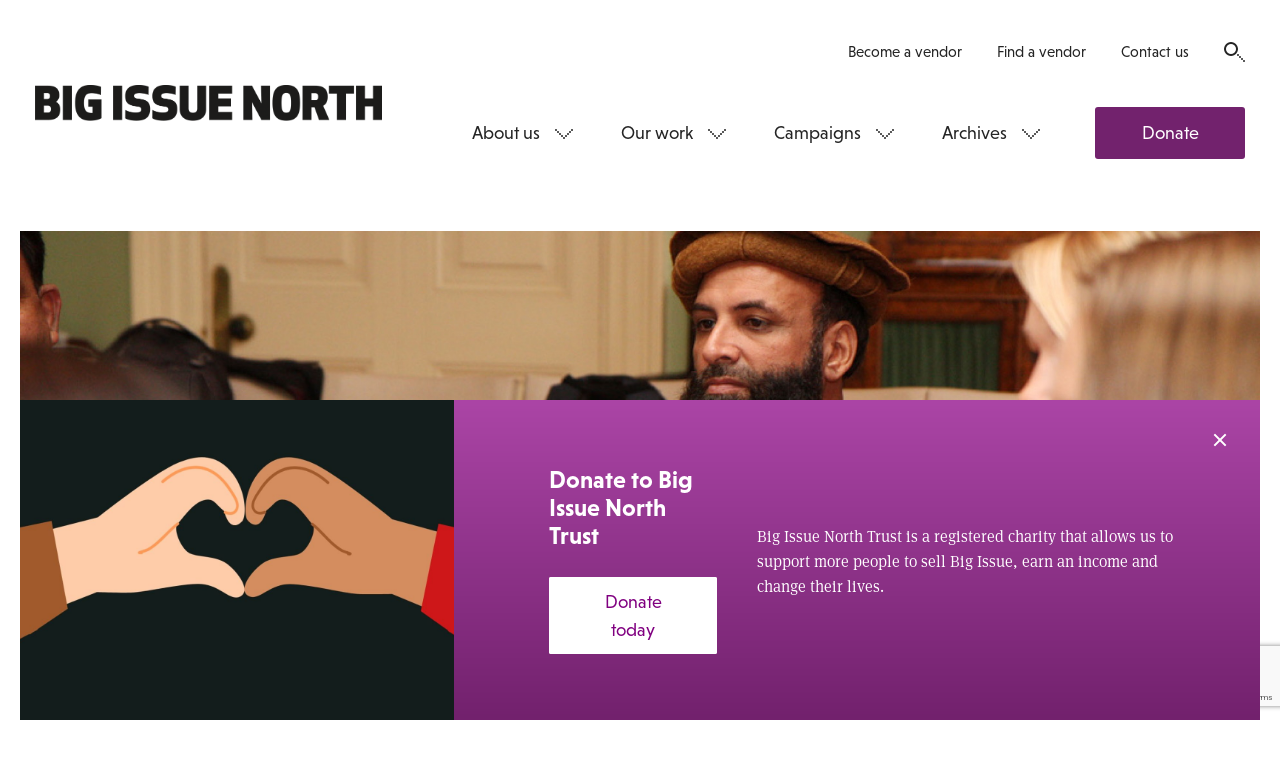

--- FILE ---
content_type: text/html; charset=UTF-8
request_url: https://www.bigissuenorth.com/news/2019/02/forced-marriage-consultation-ends/
body_size: 18812
content:
<!DOCTYPE html>
<html class="no-js" lang="en-GB">
    <head>
        <meta charset="UTF-8">
        <title>Forced marriage consultation ends - Big Issue North</title>
        <meta name="viewport" content="width=device-width, initial-scale=1">
        <meta name="facebook-domain-verification" content="h1n3smffdst7m00zu90jz6btmzn1ta" />

        <link rel="stylesheet" href="https://use.typekit.net/jqf5wcd.css">
        <link rel="shortcut icon" href="https://www.bigissuenorth.com/wp-content/themes/bigissuenorth/favicon.ico">
        <link rel="stylesheet" href="https://www.bigissuenorth.com/wp-content/themes/bigissuenorth/css/dist/screen.css">

        <meta name='robots' content='index, follow, max-image-preview:large, max-snippet:-1, max-video-preview:-1' />

	<!-- This site is optimized with the Yoast SEO plugin v19.4 - https://yoast.com/wordpress/plugins/seo/ -->
	<link rel="canonical" href="https://www.bigissuenorth.com/news/2019/02/forced-marriage-consultation-ends/" />
	<meta property="og:locale" content="en_GB" />
	<meta property="og:type" content="article" />
	<meta property="og:title" content="Forced marriage consultation ends - Big Issue North" />
	<meta property="og:description" content="Splits in opinion have emerged over whether mandatory reporting of forced marriage will help tackle the problem. Forced marriage became a criminal offence in 2014, and to date there have been four convictions across the UK. A forced marriage is…Read more" />
	<meta property="og:url" content="https://www.bigissuenorth.com/news/2019/02/forced-marriage-consultation-ends/" />
	<meta property="og:site_name" content="Big Issue North" />
	<meta property="article:publisher" content="https://www.facebook.com/bigissuenorth/" />
	<meta property="article:published_time" content="2019-02-08T16:45:35+00:00" />
	<meta name="author" content="George Wright" />
	<meta name="twitter:card" content="summary" />
	<meta name="twitter:creator" content="@bigissuenorth" />
	<meta name="twitter:site" content="@bigissuenorth" />
	<meta name="twitter:label1" content="Written by" />
	<meta name="twitter:data1" content="George Wright" />
	<meta name="twitter:label2" content="Est. reading time" />
	<meta name="twitter:data2" content="5 minutes" />
	<script type="application/ld+json" class="yoast-schema-graph">{"@context":"https://schema.org","@graph":[{"@type":"WebSite","@id":"https://www.bigissuenorth.com/#website","url":"https://www.bigissuenorth.com/","name":"Big Issue North","description":"","potentialAction":[{"@type":"SearchAction","target":{"@type":"EntryPoint","urlTemplate":"https://www.bigissuenorth.com/?s={search_term_string}"},"query-input":"required name=search_term_string"}],"inLanguage":"en-GB"},{"@type":"WebPage","@id":"https://www.bigissuenorth.com/news/2019/02/forced-marriage-consultation-ends/","url":"https://www.bigissuenorth.com/news/2019/02/forced-marriage-consultation-ends/","name":"Forced marriage consultation ends - Big Issue North","isPartOf":{"@id":"https://www.bigissuenorth.com/#website"},"datePublished":"2019-02-08T16:45:35+00:00","dateModified":"2019-02-08T16:45:35+00:00","author":{"@id":"https://www.bigissuenorth.com/#/schema/person/1ceb35ad445d278560e91fc05421bd35"},"breadcrumb":{"@id":"https://www.bigissuenorth.com/news/2019/02/forced-marriage-consultation-ends/#breadcrumb"},"inLanguage":"en-GB","potentialAction":[{"@type":"ReadAction","target":["https://www.bigissuenorth.com/news/2019/02/forced-marriage-consultation-ends/"]}]},{"@type":"BreadcrumbList","@id":"https://www.bigissuenorth.com/news/2019/02/forced-marriage-consultation-ends/#breadcrumb","itemListElement":[{"@type":"ListItem","position":1,"name":"Home","item":"https://www.bigissuenorth.com/"},{"@type":"ListItem","position":2,"name":"News","item":"https://www.bigissuenorth.com/news/"},{"@type":"ListItem","position":3,"name":"Forced marriage consultation ends"}]},{"@type":"Person","@id":"https://www.bigissuenorth.com/#/schema/person/1ceb35ad445d278560e91fc05421bd35","name":"George Wright","image":{"@type":"ImageObject","inLanguage":"en-GB","@id":"https://www.bigissuenorth.com/#/schema/person/image/","url":"https://secure.gravatar.com/avatar/8758ddf26c213de85a9425b46d0d73e8?s=96&d=mm&r=g","contentUrl":"https://secure.gravatar.com/avatar/8758ddf26c213de85a9425b46d0d73e8?s=96&d=mm&r=g","caption":"George Wright"}}]}</script>
	<!-- / Yoast SEO plugin. -->


<link rel='dns-prefetch' href='//secure.gravatar.com' />
<link rel='dns-prefetch' href='//www.google.com' />
<link rel='dns-prefetch' href='//s.w.org' />
<link rel='dns-prefetch' href='//v0.wordpress.com' />
<link rel='stylesheet' id='wp-block-library-css'  href='https://www.bigissuenorth.com/wordpress/wp-includes/css/dist/block-library/style.css?ver=6.0.1' type='text/css' media='all' />
<style id='wp-block-library-inline-css' type='text/css'>
.has-text-align-justify{text-align:justify;}
</style>
<link rel='stylesheet' id='mediaelement-css'  href='https://www.bigissuenorth.com/wordpress/wp-includes/js/mediaelement/mediaelementplayer-legacy.min.css?ver=4.2.16' type='text/css' media='all' />
<link rel='stylesheet' id='wp-mediaelement-css'  href='https://www.bigissuenorth.com/wordpress/wp-includes/js/mediaelement/wp-mediaelement.css?ver=6.0.1' type='text/css' media='all' />
<style id='global-styles-inline-css' type='text/css'>
body{--wp--preset--color--black: #000000;--wp--preset--color--cyan-bluish-gray: #abb8c3;--wp--preset--color--white: #ffffff;--wp--preset--color--pale-pink: #f78da7;--wp--preset--color--vivid-red: #cf2e2e;--wp--preset--color--luminous-vivid-orange: #ff6900;--wp--preset--color--luminous-vivid-amber: #fcb900;--wp--preset--color--light-green-cyan: #7bdcb5;--wp--preset--color--vivid-green-cyan: #00d084;--wp--preset--color--pale-cyan-blue: #8ed1fc;--wp--preset--color--vivid-cyan-blue: #0693e3;--wp--preset--color--vivid-purple: #9b51e0;--wp--preset--gradient--vivid-cyan-blue-to-vivid-purple: linear-gradient(135deg,rgba(6,147,227,1) 0%,rgb(155,81,224) 100%);--wp--preset--gradient--light-green-cyan-to-vivid-green-cyan: linear-gradient(135deg,rgb(122,220,180) 0%,rgb(0,208,130) 100%);--wp--preset--gradient--luminous-vivid-amber-to-luminous-vivid-orange: linear-gradient(135deg,rgba(252,185,0,1) 0%,rgba(255,105,0,1) 100%);--wp--preset--gradient--luminous-vivid-orange-to-vivid-red: linear-gradient(135deg,rgba(255,105,0,1) 0%,rgb(207,46,46) 100%);--wp--preset--gradient--very-light-gray-to-cyan-bluish-gray: linear-gradient(135deg,rgb(238,238,238) 0%,rgb(169,184,195) 100%);--wp--preset--gradient--cool-to-warm-spectrum: linear-gradient(135deg,rgb(74,234,220) 0%,rgb(151,120,209) 20%,rgb(207,42,186) 40%,rgb(238,44,130) 60%,rgb(251,105,98) 80%,rgb(254,248,76) 100%);--wp--preset--gradient--blush-light-purple: linear-gradient(135deg,rgb(255,206,236) 0%,rgb(152,150,240) 100%);--wp--preset--gradient--blush-bordeaux: linear-gradient(135deg,rgb(254,205,165) 0%,rgb(254,45,45) 50%,rgb(107,0,62) 100%);--wp--preset--gradient--luminous-dusk: linear-gradient(135deg,rgb(255,203,112) 0%,rgb(199,81,192) 50%,rgb(65,88,208) 100%);--wp--preset--gradient--pale-ocean: linear-gradient(135deg,rgb(255,245,203) 0%,rgb(182,227,212) 50%,rgb(51,167,181) 100%);--wp--preset--gradient--electric-grass: linear-gradient(135deg,rgb(202,248,128) 0%,rgb(113,206,126) 100%);--wp--preset--gradient--midnight: linear-gradient(135deg,rgb(2,3,129) 0%,rgb(40,116,252) 100%);--wp--preset--duotone--dark-grayscale: url('#wp-duotone-dark-grayscale');--wp--preset--duotone--grayscale: url('#wp-duotone-grayscale');--wp--preset--duotone--purple-yellow: url('#wp-duotone-purple-yellow');--wp--preset--duotone--blue-red: url('#wp-duotone-blue-red');--wp--preset--duotone--midnight: url('#wp-duotone-midnight');--wp--preset--duotone--magenta-yellow: url('#wp-duotone-magenta-yellow');--wp--preset--duotone--purple-green: url('#wp-duotone-purple-green');--wp--preset--duotone--blue-orange: url('#wp-duotone-blue-orange');--wp--preset--font-size--small: 13px;--wp--preset--font-size--medium: 20px;--wp--preset--font-size--large: 36px;--wp--preset--font-size--x-large: 42px;}.has-black-color{color: var(--wp--preset--color--black) !important;}.has-cyan-bluish-gray-color{color: var(--wp--preset--color--cyan-bluish-gray) !important;}.has-white-color{color: var(--wp--preset--color--white) !important;}.has-pale-pink-color{color: var(--wp--preset--color--pale-pink) !important;}.has-vivid-red-color{color: var(--wp--preset--color--vivid-red) !important;}.has-luminous-vivid-orange-color{color: var(--wp--preset--color--luminous-vivid-orange) !important;}.has-luminous-vivid-amber-color{color: var(--wp--preset--color--luminous-vivid-amber) !important;}.has-light-green-cyan-color{color: var(--wp--preset--color--light-green-cyan) !important;}.has-vivid-green-cyan-color{color: var(--wp--preset--color--vivid-green-cyan) !important;}.has-pale-cyan-blue-color{color: var(--wp--preset--color--pale-cyan-blue) !important;}.has-vivid-cyan-blue-color{color: var(--wp--preset--color--vivid-cyan-blue) !important;}.has-vivid-purple-color{color: var(--wp--preset--color--vivid-purple) !important;}.has-black-background-color{background-color: var(--wp--preset--color--black) !important;}.has-cyan-bluish-gray-background-color{background-color: var(--wp--preset--color--cyan-bluish-gray) !important;}.has-white-background-color{background-color: var(--wp--preset--color--white) !important;}.has-pale-pink-background-color{background-color: var(--wp--preset--color--pale-pink) !important;}.has-vivid-red-background-color{background-color: var(--wp--preset--color--vivid-red) !important;}.has-luminous-vivid-orange-background-color{background-color: var(--wp--preset--color--luminous-vivid-orange) !important;}.has-luminous-vivid-amber-background-color{background-color: var(--wp--preset--color--luminous-vivid-amber) !important;}.has-light-green-cyan-background-color{background-color: var(--wp--preset--color--light-green-cyan) !important;}.has-vivid-green-cyan-background-color{background-color: var(--wp--preset--color--vivid-green-cyan) !important;}.has-pale-cyan-blue-background-color{background-color: var(--wp--preset--color--pale-cyan-blue) !important;}.has-vivid-cyan-blue-background-color{background-color: var(--wp--preset--color--vivid-cyan-blue) !important;}.has-vivid-purple-background-color{background-color: var(--wp--preset--color--vivid-purple) !important;}.has-black-border-color{border-color: var(--wp--preset--color--black) !important;}.has-cyan-bluish-gray-border-color{border-color: var(--wp--preset--color--cyan-bluish-gray) !important;}.has-white-border-color{border-color: var(--wp--preset--color--white) !important;}.has-pale-pink-border-color{border-color: var(--wp--preset--color--pale-pink) !important;}.has-vivid-red-border-color{border-color: var(--wp--preset--color--vivid-red) !important;}.has-luminous-vivid-orange-border-color{border-color: var(--wp--preset--color--luminous-vivid-orange) !important;}.has-luminous-vivid-amber-border-color{border-color: var(--wp--preset--color--luminous-vivid-amber) !important;}.has-light-green-cyan-border-color{border-color: var(--wp--preset--color--light-green-cyan) !important;}.has-vivid-green-cyan-border-color{border-color: var(--wp--preset--color--vivid-green-cyan) !important;}.has-pale-cyan-blue-border-color{border-color: var(--wp--preset--color--pale-cyan-blue) !important;}.has-vivid-cyan-blue-border-color{border-color: var(--wp--preset--color--vivid-cyan-blue) !important;}.has-vivid-purple-border-color{border-color: var(--wp--preset--color--vivid-purple) !important;}.has-vivid-cyan-blue-to-vivid-purple-gradient-background{background: var(--wp--preset--gradient--vivid-cyan-blue-to-vivid-purple) !important;}.has-light-green-cyan-to-vivid-green-cyan-gradient-background{background: var(--wp--preset--gradient--light-green-cyan-to-vivid-green-cyan) !important;}.has-luminous-vivid-amber-to-luminous-vivid-orange-gradient-background{background: var(--wp--preset--gradient--luminous-vivid-amber-to-luminous-vivid-orange) !important;}.has-luminous-vivid-orange-to-vivid-red-gradient-background{background: var(--wp--preset--gradient--luminous-vivid-orange-to-vivid-red) !important;}.has-very-light-gray-to-cyan-bluish-gray-gradient-background{background: var(--wp--preset--gradient--very-light-gray-to-cyan-bluish-gray) !important;}.has-cool-to-warm-spectrum-gradient-background{background: var(--wp--preset--gradient--cool-to-warm-spectrum) !important;}.has-blush-light-purple-gradient-background{background: var(--wp--preset--gradient--blush-light-purple) !important;}.has-blush-bordeaux-gradient-background{background: var(--wp--preset--gradient--blush-bordeaux) !important;}.has-luminous-dusk-gradient-background{background: var(--wp--preset--gradient--luminous-dusk) !important;}.has-pale-ocean-gradient-background{background: var(--wp--preset--gradient--pale-ocean) !important;}.has-electric-grass-gradient-background{background: var(--wp--preset--gradient--electric-grass) !important;}.has-midnight-gradient-background{background: var(--wp--preset--gradient--midnight) !important;}.has-small-font-size{font-size: var(--wp--preset--font-size--small) !important;}.has-medium-font-size{font-size: var(--wp--preset--font-size--medium) !important;}.has-large-font-size{font-size: var(--wp--preset--font-size--large) !important;}.has-x-large-font-size{font-size: var(--wp--preset--font-size--x-large) !important;}
</style>
<script async='async' src='https://www.bigissuenorth.com/wp-content/themes/bigissuenorth/bower_components/lazysizes/plugins/unveilhooks/ls.unveilhooks.min.js' id='unveilhooks-js'></script>
<script async='async' src='https://www.bigissuenorth.com/wp-content/themes/bigissuenorth/bower_components/lazysizes/lazysizes.min.js' id='lazysizes-js'></script>
<script src='https://www.bigissuenorth.com/wordpress/wp-includes/js/jquery/jquery.js?ver=3.6.0' id='jquery-core-js'></script>
<script src='https://www.bigissuenorth.com/wordpress/wp-includes/js/jquery/jquery-migrate.js?ver=3.3.2' id='jquery-migrate-js'></script>
<link rel="https://api.w.org/" href="https://www.bigissuenorth.com/wp-json/" /><link rel="alternate" type="application/json" href="https://www.bigissuenorth.com/wp-json/wp/v2/posts/24776" /><link rel='shortlink' href='https://wp.me/p8tGjK-6rC' />
<link rel="alternate" type="application/json+oembed" href="https://www.bigissuenorth.com/wp-json/oembed/1.0/embed?url=https%3A%2F%2Fwww.bigissuenorth.com%2Fnews%2F2019%2F02%2Fforced-marriage-consultation-ends%2F" />
<link rel="alternate" type="text/xml+oembed" href="https://www.bigissuenorth.com/wp-json/oembed/1.0/embed?url=https%3A%2F%2Fwww.bigissuenorth.com%2Fnews%2F2019%2F02%2Fforced-marriage-consultation-ends%2F&#038;format=xml" />

<!-- This site is using AdRotate v5.8.26 to display their advertisements - https://ajdg.solutions/ -->
<!-- AdRotate CSS -->
<style type="text/css" media="screen">
	.g { margin:0px; padding:0px; overflow:hidden; line-height:1; zoom:1; }
	.g img { height:auto; }
	.g-col { position:relative; float:left; }
	.g-col:first-child { margin-left: 0; }
	.g-col:last-child { margin-right: 0; }
	@media only screen and (max-width: 480px) {
		.g-col, .g-dyn, .g-single { width:100%; margin-left:0; margin-right:0; }
	}
</style>
<!-- /AdRotate CSS -->

<script type="text/javascript"><!--
function powerpress_pinw(pinw_url){window.open(pinw_url, 'PowerPressPlayer','toolbar=0,status=0,resizable=1,width=460,height=320');	return false;}
//-->
</script>
<style>img#wpstats{display:none}</style>
	
        <script src='https://cdn.zarget.com/132703/270435.js'></script>

        <!-- Google tag (gtag.js) -->
        <script async src="https://www.googletagmanager.com/gtag/js?id=G-96GWC5J027"></script>
        <script>
            window.dataLayer = window.dataLayer || [];
            function gtag(){dataLayer.push(arguments);}
            gtag('js', new Date());

            gtag('config', 'G-96GWC5J027');
        </script>
    </head>

    <body class="body--dark body--featured">

        <!-- Meta Pixel Code -->
        <script>
            !function(f,b,e,v,n,t,s)
            {if(f.fbq)return;n=f.fbq=function(){n.callMethod?
                n.callMethod.apply(n,arguments):n.queue.push(arguments)};
                if(!f._fbq)f._fbq=n;n.push=n;n.loaded=!0;n.version='2.0';
                n.queue=[];t=b.createElement(e);t.async=!0;
                t.src=v;s=b.getElementsByTagName(e)[0];
                s.parentNode.insertBefore(t,s)}(window, document,'script',
                'https://connect.facebook.net/en_US/fbevents.js');
            fbq('init', '1389778878520280');
            fbq('track', 'PageView');
        </script>
        <noscript><img height="1" width="1" style="display:none" src="https://www.facebook.com/tr?id=1389778878520280&ev=PageView&noscript=1" alt="" /></noscript>
        <!-- End Meta Pixel Code -->

        <!--[if lt IE 10]>
            <p class="browsehappy">You are using an <strong>outdated</strong> browser. Please <a href="http://browsehappy.com/">upgrade your browser</a> to improve your experience.</p>
        <![endif]-->

        <nav class="nav-mobile">
            <a class="nav-mobile__logo" href="https://www.bigissuenorth.com">
                <svg width="420" height="64" viewBox="0 0 420 64" xmlns="http://www.w3.org/2000/svg">
    <path d="M15.525 24.74h-4.773v8.447h4.773c2.743 0 3.786-1.7 3.786-4.224 0-2.578-1.09-4.224-3.78-4.224zm-.603-15.03h-4.17v7.13h4.17c2.578 0 3.182-1.755 3.182-3.565S17.5 9.71 14.922 9.71zM0 .878h15.745c10.917 0 13.66 5.046 13.66 11.848 0 3.182-1.646 5.925-4.06 7.516 2.908 1.316 5.212 4.278 5.212 8.996 0 7.186-3.072 12.78-14.593 12.78H0V.88zM33.794 42.02h10.753V.876H33.794m14.703 20.572C48.497 7.076 54.147 0 66.71 0c6.145 0 10.37 1.042 12.947 2.194l-.11 9.765C76.2 10.75 72.91 9.82 68.302 9.82c-6.584 0-8.998 3.454-8.998 11.682 0 9.326 2.798 12.123 9.546 12.123.33 0 .713-.054.713-.054v-7.35h-5.157v-8.83h15.91v22.49c-2.743 1.7-7.68 3.02-13.715 3.02-12.45 0-18.1-7.07-18.1-21.45m46.03 20.57h10.76V.88H94.53m44.654 28.14c0 10.422-6.58 13.88-16.565 13.88-5.38 0-10.43-.99-13.5-2.855l.11-10.038c2.41 1.37 7.18 3.126 12.45 3.126 5 0 6.75-1.316 6.75-3.566 0-2.522-1.7-3.29-4.93-3.73-10.15-1.206-14.38-3.73-14.38-12.726C109.12 5.05 114.06 0 125.3 0c5.76 0 10.04 1.1 12.123 2.14l-.167 9.82c-2.63-1.26-7.294-2.19-11.134-2.19-4.17 0-6.31 1.15-6.31 3.29 0 2.42 1.81 3.07 5.154 3.46 9.49 1.16 14.21 3.24 14.21 12.51m32.75 0c0 10.43-6.585 13.88-16.57 13.88-5.376 0-10.423-.99-13.495-2.85l.11-10.04c2.42 1.37 7.19 3.13 12.45 3.13 5 0 6.75-1.31 6.75-3.56 0-2.52-1.7-3.29-4.93-3.73-10.15-1.204-14.37-3.73-14.37-12.724 0-8.063 4.94-13.11 16.19-13.11 5.76 0 10.04 1.098 12.13 2.14l-.16 9.82c-2.63-1.27-7.29-2.2-11.13-2.2-4.17 0-6.31 1.15-6.31 3.29 0 2.414 1.81 3.07 5.16 3.456 9.49 1.15 14.21 3.24 14.21 12.51m24.198-1.156v-27h10.75v27.81c0 11.41-8.56 14.205-15.96 14.205-7.35 0-15.963-2.79-15.963-14.2V.88h10.74v26.99c0 4.66 2.47 5.54 5.21 5.54 2.8 0 5.216-.88 5.216-5.54m40.71-2.25H221.5v6.91h16.89v9.49H210.7V.87h27.655v9.49h-16.9v5.76h15.36M262.295.872l11.52 21.4L273.32.877h10.752V42.02h-10.367l-11.522-21.395.494 21.394h-10.752V.87m51.82 8.67c-4.334 0-5.76 2.742-5.76 11.902s1.426 11.904 5.76 11.904c4.333 0 5.76-2.743 5.76-11.904 0-9.16-1.427-11.903-5.76-11.903m0-9.55c13.606 0 16.677 8.44 16.677 21.44s-3.07 21.45-16.677 21.45c-13.605 0-16.676-8.45-16.676-21.45S290.14 0 303.74 0m30.426 18.43h4.61c2.96 0 3.51-2.412 3.51-4.332 0-1.976-.715-4.28-3.51-4.28h-4.61v8.613zm0 23.59h-10.754V.876h15.196c11.52 0 15.142 5.102 15.142 13.166 0 5.046-1.372 8.777-5.377 10.97l7.407 17.006h-12.45l-5.376-14.976h-3.784V42.02zm41.63-31.652v31.65h-10.753V10.37h-9.654V.878h30.06v9.49m23.21 31.652V25.616h-9.88V42.02h-10.75V.876h10.75v15.25h9.87V.876h10.75V42.02M4.65 49.994V61.54H3.51V49.995H.026v-1.06h8.11v1.06m8.936 11.547v-6.035h-6.294v6.035H9.634V48.934h1.144v5.514h6.294v-5.514h1.145v12.608m8.835-6.035h-5.588v4.976h6.176v1.058h-7.32v-12.6h7.32V50h-6.176v4.454h5.588m5.216 7.09h1.178V48.936h-1.178m11.51 12.607l-6.78-10.27.033 10.27h-1.14v-12.61h.86l6.78 10.27-.03-10.27h1.15v12.61m3.25-1.06h2.36c3.03 0 4.04-2.218 4.04-5.244s-1.01-5.25-4.04-5.25H47.9v10.49zm-1.15 1.057V48.935h3.44c4.12 0 5.32 2.724 5.32 6.305 0 3.58-1.19 6.3-5.31 6.3h-3.44zm17.34-6.033H58.5v4.976h6.175v1.058h-7.32v-12.6h7.32V50H58.5v4.454h5.59m3.582.99h2.86c2.374 0 2.83-1.51 2.83-2.722 0-1.21-.456-2.723-2.83-2.723h-2.86v5.44zm0 6.103h-1.15v-12.61h3.85c3.147 0 4.225 1.817 4.225 3.784 0 1.97-1.077 3.78-4.223 3.78h-2.71v5.04zm15.095-6.035h-5.59v4.976h6.176v1.058h-7.32v-12.61h7.32v1.06h-6.18v4.455h5.585m10.33 7.1l-6.78-10.27.032 10.27h-1.15V48.94h.858l6.783 10.27-.03-10.27h1.15v12.61m3.25-1.06h2.36c3.03 0 4.04-2.22 4.04-5.245s-1.01-5.25-4.04-5.25H97.2v10.49zm-1.14 1.06V48.94h3.43c4.13 0 5.32 2.724 5.32 6.305 0 3.58-1.19 6.3-5.32 6.3h-3.43zm17.33-6.037h-5.59v4.976h6.18v1.05h-7.32V48.93h7.32v1.06h-6.18v4.456h5.59m10.33 7.093l-6.78-10.27.04 10.27h-1.15V48.93h.86l6.78 10.27-.03-10.27h1.15v12.61m6.13-11.55v11.55h-1.14V49.995h-3.48v-1.06h8.11v1.06m4.25 2.3c0 1.8 1.04 1.967 3.03 2.22 2.48.32 4.01.925 4.01 3.396 0 1.72-.91 3.8-4.66 3.8-1.17 0-2.75-.31-3.54-.67v-1.09c.81.27 1.8.71 3.55.71 2.63 0 3.42-1.22 3.42-2.74 0-1.8-.74-2.15-2.84-2.42-2.98-.37-4.12-1.05-4.12-3.21 0-1.46.71-3.51 4.24-3.51 1.55 0 2.59.27 3.28.59v1.13c-1.14-.48-2.05-.65-3.3-.65-2.49 0-3.06 1.14-3.06 2.47m12.3-2.32v11.54h-1.14V50h-3.49v-1.06h8.117V50m2.64 4.975H160c2.24 0 2.577-1.142 2.577-2.487 0-1.346-.337-2.488-2.575-2.488h-3.11v4.976zm0 6.573h-1.16v-12.61h3.957c3.147 0 4.123 1.38 4.123 3.55 0 1.68-.59 2.89-2.32 3.345l3.01 5.715h-1.33l-2.83-5.53c-.185.016-.37.016-.556.016h-2.91v5.515zm15.618-6.035h-5.59v4.977h6.178v1.058h-7.32v-12.6h7.32V50h-6.18v4.454h5.59m9.18 1.058h-5.58v4.976h6.18v1.058h-7.32v-12.61h7.32v1.06h-6.17v4.455h5.59m6.46-4.45v11.54H187V50h-3.49v-1.06h8.11V50m4.58 5.445h2.86c2.37 0 2.83-1.51 2.83-2.722 0-1.21-.453-2.722-2.826-2.722h-2.86v5.45zm0 6.103h-1.14v-12.61h3.86c3.143 0 4.22 1.817 4.22 3.784 0 1.967-1.08 3.78-4.227 3.78h-2.71v5.04zm9.04-4.522h4.19l-2.086-6.335-2.11 6.34zm-2.776 4.523l4.46-12.78h.84l4.46 12.77h-1.3l-1.16-3.53h-4.85l-1.16 3.53h-1.3zm12.16-6.11h2.86c2.375 0 2.828-1.51 2.828-2.72 0-1.21-.455-2.73-2.83-2.73h-2.86v5.44zm0 6.1h-1.14v-12.6h3.85c3.148 0 4.225 1.81 4.225 3.78 0 1.97-1.08 3.78-4.23 3.78h-2.71v5.04zm15.09-6.03h-5.59v4.97h6.17v1.06h-7.32v-12.6h7.32V50h-6.18v4.454h5.59m3.59.52h3.11c2.24 0 2.58-1.142 2.58-2.487 0-1.346-.34-2.488-2.575-2.488h-3.12v4.97zm0 6.573h-1.14v-12.61h3.955c3.14 0 4.12 1.38 4.12 3.55 0 1.68-.59 2.89-2.33 3.345l3.01 5.714h-1.33l-2.83-5.53c-.19.016-.38.016-.56.016h-2.91v5.514zm11.53 2.28H246v-17.18h-1.2m12.387 2.292l2.845 10.99 2.205-11h1.215l-2.76 12.77h-1.227l-2.91-11.27-2.91 11.26h-1.23l-2.76-12.78h1.21l2.205 10.99 2.84-11m16.84 6.3c0-3.03-.453-5.42-3.5-5.42s-3.5 2.39-3.5 5.41.455 5.41 3.5 5.41 3.5-2.39 3.5-5.41m-8.21 0c0-3.3.59-6.48 4.71-6.48 4.124 0 4.713 3.18 4.713 6.47s-.59 6.47-4.712 6.47-4.71-3.18-4.71-6.47m12.42-.27h3.11c2.24 0 2.58-1.14 2.58-2.486s-.33-2.49-2.57-2.49h-3.11v4.98zm0 6.574h-1.15V48.9h3.96c3.15 0 4.13 1.38 4.13 3.55 0 1.68-.59 2.89-2.32 3.35l3.01 5.714h-1.33L280.43 56c-.18.01-.37.01-.55.01h-2.91v5.51zm11.12-6.1l-1.09 1.26v4.84h-1.14V48.9H287v6.29l5.27-6.29h1.478l-4.91 5.65 5.42 6.956h-1.5m3.03 0h1.178v-12.6h-1.173m11.5 12.605l-6.782-10.27.04 10.27h-1.15v-12.6h.86l6.78 10.27-.03-10.27h1.14v12.61m1.85-6.3c0-3.58 1.2-6.47 4.97-6.47 1.75 0 2.84.35 3.53.71v1.14c-1.31-.53-2.17-.79-3.53-.79-2.76 0-3.76 2.37-3.76 5.42s1 5.41 3.76 5.41c.96 0 2.14-.08 2.73-.37v-4.3h-2.64v-1.06h3.79v6.1c-.86.4-2.1.69-3.87.69-3.77 0-4.96-2.89-4.96-6.47m21.28 6.3l-6.78-10.27.03 10.27h-1.15v-12.6h.86L331 59.2l-.035-10.27h1.146v12.61m10.07-6.3c0-3.027-.45-5.416-3.5-5.416s-3.5 2.39-3.5 5.414c0 3.024.46 5.41 3.5 5.41s3.5-2.386 3.5-5.413m-8.21 0c0-3.296.59-6.473 4.72-6.473 4.12 0 4.72 3.177 4.72 6.472 0 3.293-.59 6.47-4.71 6.47s-4.71-3.177-4.71-6.47m14.62-5.243v11.55h-1.14V50h-3.48v-1.06h8.11V50m4.58 10.488h3.12c2.38 0 2.83-1.278 2.83-2.487 0-1.7-.72-2.49-2.79-2.49h-3.15v4.98zm3.02-10.49h-3.01v4.455h3.15c1.9 0 2.37-1.11 2.37-2.185 0-1.11-.37-2.27-2.5-2.27zm-4.16-1.06h3.99c2.95 0 3.92 1.498 3.92 3.33 0 1.093-.55 2.152-1.65 2.622 1.45.388 2.08 1.764 2.08 3.11 0 1.968-1.08 3.546-4.22 3.546h-4.11V48.94zm16.66 6.574h-5.59v4.975h6.18v1.058h-7.32V48.94h7.32V50h-6.18v4.454h5.59m2.19.79c0-3.58 1.2-6.472 4.97-6.472 1.75 0 2.84.353 3.53.706v1.142c-1.31-.537-2.17-.79-3.54-.79-2.76 0-3.76 2.372-3.76 5.414s1 5.41 3.76 5.41c.96 0 2.13-.084 2.73-.37v-4.3h-2.64v-1.06h3.79v6.102c-.86.403-2.103.688-3.87.688-3.77 0-4.964-2.89-4.964-6.47m10.68.002c0-3.582 1.2-6.473 4.97-6.473 1.75 0 2.846.35 3.536.705v1.142c-1.314-.537-2.17-.79-3.53-.79-2.76 0-3.75 2.372-3.75 5.414s.99 5.41 3.75 5.41c.954 0 2.13-.08 2.72-.37v-4.3h-2.64v-1.06h3.78v6.103c-.86.403-2.1.688-3.87.688-3.77 0-4.96-2.89-4.96-6.47m11.27 6.303h1.18V48.935h-1.18m11.51 12.607l-6.79-10.27.035 10.27h-1.14V48.934h.856l6.78 10.27-.032-10.27h1.144v12.608m1.85-6.302c0-3.582 1.19-6.473 4.966-6.473 1.75 0 2.84.353 3.53.706v1.142c-1.31-.537-2.17-.79-3.53-.79-2.76 0-3.754 2.372-3.754 5.414s1 5.41 3.76 5.41c.96 0 2.14-.09 2.73-.37v-4.3h-2.64v-1.06h3.78v6.1c-.86.4-2.1.69-3.87.69-3.77 0-4.96-2.89-4.96-6.47" fill="#242424" fill-rule="evenodd"/>
</svg>
            </a>
            <ul class="socials"><li class="socials__item">
                                <a class="socials__item__link" href="https://twitter.com/bigissuenorth" target="_blank">
                                    <span class="socials__item__label">Twitter</span>
                                    <i class="socials__item__icon"><svg width="22" height="21" viewBox="0 1 22 21" xmlns="http://www.w3.org/2000/svg"><path d="M22 3.942c-.816.366-1.676.613-2.6.72.946-.558 1.655-1.45 1.988-2.503-.86.514-1.837.89-2.847 1.094-.847-.86-2.02-1.418-3.317-1.418-2.493 0-4.5 2.01-4.5 4.5 0 .355.02.72.095 1.043-3.738-.205-7.046-1.9-9.292-4.63-.376.665-.612 1.353-.612 2.19 0 1.547.795 2.922 2.02 3.74-.742-.023-1.43-.227-2.04-.56v.054c0 2.19 1.556 4.017 3.62 4.426-.388.108-.796.162-1.204.162-.28 0-.56-.033-.84-.086.56 1.783 2.246 3.115 4.2 3.136-1.524 1.225-3.49 2.138-5.596 2.138-.365 0-.72-.02-1.074-.075 1.987 1.278 4.383 1.837 6.93 1.837 8.292 0 12.825-6.875 12.825-12.837v-.59c.87-.635 1.633-1.42 2.245-2.343z" fill="#606060" fill-rule="evenodd"/></svg>
</i>
                                </a>
                            </li><li class="socials__item">
                                <a class="socials__item__link" href="https://facebook.com/bigissuenorth" target="_blank">
                                    <span class="socials__item__label">Facebook</span>
                                    <i class="socials__item__icon"><svg width="22" height="22" viewBox="74 0 22 22" xmlns="http://www.w3.org/2000/svg"><path d="M75.375 0C74.623 0 74 .623 74 1.375v19.25c0 .752.623 1.375 1.375 1.375h10.388v-8.55h-2.75v-3.17h2.75V7.54c0-2.502 1.525-4.178 4.544-4.178 1.332 0 2.255.15 2.255.15V6.37H90.5c-.913 0-1.375.516-1.375 1.418v2.492h3.212l-.462 3.17h-2.75V22h5.5c.752 0 1.375-.623 1.375-1.375V1.375C96 .623 95.377 0 94.625 0h-19.25z" fill="#606060" fill-rule="evenodd"/></svg>
</i>
                                </a>
                            </li><li class="socials__item">
                                <a class="socials__item__link" href="https://pinterest.com/bigissuenorth" target="_blank">
                                    <span class="socials__item__label">Pinterest</span>
                                    <i class="socials__item__icon"><svg width="20" height="22" viewBox="152 0 20 22" xmlns="http://www.w3.org/2000/svg"><path d="M161.505 0c-6.005 0-9.013 4.308-9.013 7.896 0 2.16.817 4.092 2.578 4.833.3.1.56 0 .634-.34.054-.21.204-.76.258-1.01.075-.31.043-.41-.183-.69-.51-.617-.84-1.38-.84-2.508 0-3.18 2.39-6.037 6.24-6.037 3.38 0 5.24 2.062 5.24 4.844 0 3.642-1.6 6.725-4 6.725-1.337 0-2.32-1.098-2.02-2.45.382-1.6 1.123-3.33 1.123-4.48 0-1.043-.558-1.89-1.708-1.89-1.355 0-2.42 1.373-2.42 3.264 0 1.194.376 2.01.376 2.01s-1.374 5.855-1.6 6.876c-.483 2.04-.075 4.555-.053 4.81.03.13.203.186.31.057.13-.15 1.73-2.138 2.27-4.125.17-.56.89-3.46.89-3.46.45.84 1.73 1.55 3.103 1.55 4.05 0 6.8-3.7 6.8-8.66 0-3.74-3.154-7.23-8-7.23z" fill="#606060" fill-rule="evenodd"/></svg>
</i>
                                </a>
                            </li><li class="socials__item">
                                <a class="socials__item__link" href="https://instagram.com/bigissuenorth" target="_blank">
                                    <span class="socials__item__label">Instagram</span>
                                    <i class="socials__item__icon"><svg width="22" height="22" viewBox="220 0 22 22" xmlns="http://www.w3.org/2000/svg"><path d="M238.788 0h-15.576C221.44 0 220 1.44 220 3.212v15.576c0 1.773 1.44 3.212 3.212 3.212h15.576c1.773 0 3.212-1.44 3.212-3.212V3.212C242 1.44 240.56 0 238.788 0zm.924 5.5c0 .258-.204.462-.462.462h-2.75c-.258 0-.462-.204-.462-.462V2.75c0-.258.204-.462.462-.462h2.75c.258 0 .462.204.462.462V5.5zM231 6.875c2.277 0 4.125 1.848 4.125 4.125s-1.848 4.125-4.125 4.125-4.125-1.848-4.125-4.125 1.848-4.125 4.125-4.125zm8.712 12.375c0 .258-.204.462-.462.462h-16.5c-.258 0-.462-.204-.462-.462V9.625h2.44c-.098.44-.14.902-.14 1.375 0 3.545 2.867 6.413 6.412 6.413s6.413-2.868 6.413-6.413c0-.473-.043-.935-.14-1.375h2.44v9.625z" fill="#606060" fill-rule="evenodd"/></svg>
</i>
                                </a>
                            </li><li class="socials__item">
                                <a class="socials__item__link" href="https://www.youtube.com/channel/UC8ABWIYPnh0bhCiEckE-eMw" target="_blank">
                                    <span class="socials__item__label">Youtube</span>
                                    <i class="socials__item__icon"><svg width="22" height="19" viewBox="290 3 22 19" xmlns="http://www.w3.org/2000/svg"><path d="M301 3.212c-11 0-11 0-11 7.788s0 7.788 11 7.788 11 0 11-7.788 0-7.788-11-7.788zm-2.75 11.913v-8.25L305.125 11l-6.875 4.125z" fill="#606060" fill-rule="evenodd"/></svg>
</i>
                                </a>
                            </li></ul>                <div class="nav-mobile__search">
                    <form class="header__links__search" method="get" id="searchform" action="https://www.bigissuenorth.com/" autocomplete="off">
    <input type="text" name="s" id="s" value="" required placeholder="Search Big Issue" class="header__links__search__input">
    <input type="submit" value="search" class="header__links__search__button">
</form>
                </div>
                <ul class="nav-mobile__list"><li class="nav-mobile__list__item header__menu__item--parent">
                                <a href="https://www.bigissuenorth.com/about-us/" class="header__menu__item--parent-link"><span>About us</span></a>
                                <div class="nav-dropdown">
                                    <ul class="nav-dropdown__list"><li class="nav-dropdown__item"><a href="https://www.bigissuenorth.com/about-us/our-history/">Our History</a></li><li class="nav-dropdown__item"><a href="https://www.bigissuenorth.com/about-us/vendor-expectations/">Vendor Expectations</a></li><li class="nav-dropdown__item"><a href="https://www.bigissuenorth.com/our-work/2016/09/support-us/">Support Big Issue North</a></li></ul>
                                </div>
                            </li><li class="nav-mobile__list__item header__menu__item--parent">
                                <a href="https://www.bigissuenorth.com/our-work1/" class="header__menu__item--parent-link"><span>Our work</span></a>
                                <div class="nav-dropdown">
                                    <ul class="nav-dropdown__list"><li class="nav-dropdown__item"><a href="https://www.bigissuenorth.com/our-work/vendor-stories/">Vendor stories</a></li><li class="nav-dropdown__item"><a href="https://www.bigissuenorth.com/our-work/our-news/">Our news</a></li><li class="nav-dropdown__item"><a href="https://www.bigissuenorth.com/our-work/events/">Events</a></li></ul>
                                </div>
                            </li><li class="nav-mobile__list__item header__menu__item--parent">
                                <a href="https://www.bigissuenorth.com/campaigns/" class="header__menu__item--parent-link"><span>Campaigns</span></a>
                                <div class="nav-dropdown">
                                    <ul class="nav-dropdown__list"><li class="nav-dropdown__item"><a href="https://www.bigissuenorth.com/campaigns/dying-for-a-drink/">Dying For A Drink</a></li><li class="nav-dropdown__item"><a href="https://www.bigissuenorth.com/campaigns/the-right-to-earn/">The Right To Earn</a></li></ul>
                                </div>
                            </li><li class="nav-mobile__list__item header__menu__item--parent">
                                <a href="#" class="header__menu__item--parent-link"><span>Archives</span></a>
                                <div class="nav-dropdown">
                                    <ul class="nav-dropdown__list"><li class="nav-dropdown__item"><a href="https://www.bigissuenorth.com/news/">News</a></li><li class="nav-dropdown__item"><a href="https://www.bigissuenorth.com/features/">Features</a></li><li class="nav-dropdown__item"><a href="https://www.bigissuenorth.com/comment/">Comment</a></li><li class="nav-dropdown__item"><a href="https://www.bigissuenorth.com/select/">Select</a></li><li class="nav-dropdown__item"><a href="https://www.bigissuenorth.com/see-hear/">See Hear</a></li><li class="nav-dropdown__item"><a href="https://www.bigissuenorth.com/centre-stage/">Centre Stage</a></li><li class="nav-dropdown__item"><a href="https://www.bigissuenorth.com/reading-room/">Reading Room</a></li></ul>
                                </div>
                            </li><li class="nav-mobile__list__item nav-mobile__list__item--button"><a href="https://www.justgiving.com/bigissuenorth/donate" title="Donate with JustGiving" target="_blank">Donate</a></li></ul><ul class="nav-mobile__sublist"><li class="nav-mobile__sublist__item"><a href="https://www.bigissuenorth.com/become-a-vendor/">Become a vendor</a></li><li class="nav-mobile__sublist__item"><a href="https://www.bigissuenorth.com/find-a-vendor/">Find a vendor</a></li><li class="nav-mobile__sublist__item"><a href="https://www.bigissuenorth.com/contact-us/">Contact us</a></li></ul>        </nav>

        <div class="page-container">
            <header class="header">
                <div class="container">
                    <nav class="header__links">
                            <div class="nav-mobile__search">
                                <form class="header__links__search header__links__search--desktop" method="get" id="searchform" action="/" autocomplete="off" _lpchecked="1">
                                    <input type="text" name="s" id="s" value="" required="" placeholder="Search Big Issue" class="header__links__search__input">
                                    <input type="submit" value="search" class="header__links__search__button">
                                </form>
                            </div>

                            <ul class="header__links__list"><li class="header__links__item"><a href="https://www.bigissuenorth.com/become-a-vendor/">Become a vendor</a></li><li class="header__links__item"><a href="https://www.bigissuenorth.com/find-a-vendor/">Find a vendor</a></li><li class="header__links__item"><a href="https://www.bigissuenorth.com/contact-us/">Contact us</a></li><li class="header__links__item header__links__item--search">
                                    <a title="Search Big Issue North" class="header__links__item--search-button"><svg width="21" height="20" viewBox="473 -1 21 20" xmlns="http://www.w3.org/2000/svg">
    <g fill="none" fill-rule="evenodd" transform="matrix(-1 0 0 1 494 0)">
        <circle fill="#242424" transform="matrix(-1 0 0 1 2 0)" cx="1" cy="18" r="1"/>
        <circle fill="#242424" transform="matrix(-1 0 0 1 6 0)" cx="3" cy="16" r="1"/>
        <circle fill="#242424" transform="matrix(-1 0 0 1 10 0)" cx="5" cy="14" r="1"/>
        <circle fill="#242424" transform="matrix(-1 0 0 1 14 0)" cx="7" cy="12" r="1"/>
        <path d="M20 6c0 3.313-2.686 6-6 6-3.313 0-6-2.687-6-6s2.687-6 6-6c3.314 0 6 2.687 6 6z" stroke="#242424" stroke-width="2" stroke-linejoin="round"/>
    </g>
</svg>
</a>
                                    <form class="header__links__search" method="get" id="searchform" action="https://www.bigissuenorth.com/" autocomplete="off">
    <input type="text" name="s" id="s" value="" required placeholder="Search Big Issue" class="header__links__search__input">
    <input type="submit" value="search" class="header__links__search__button">
</form>

                                </li></ul></nav>
                    <div class="header__main">
                        <a href="https://www.bigissuenorth.com" class="header__logo">
                            <img src="https://www.bigissuenorth.com/wp-content/themes/bigissuenorth/img/logo-new.png" alt="Big Issue" />
                        </a>

                        <nav class="header__menu"><ul class="header__menu__list"><li class="header__menu__item header__menu__item--parent">
                                            <a href="https://www.bigissuenorth.com/about-us/" class="header__menu__item--parent-link"><span>About us</span></a>
                                            <div class="nav-dropdown">
                                                <ul class="nav-dropdown__list"><li class="nav-dropdown__item"><a href="https://www.bigissuenorth.com/about-us/our-history/">Our History</a></li><li class="nav-dropdown__item"><a href="https://www.bigissuenorth.com/about-us/vendor-expectations/">Vendor Expectations</a></li><li class="nav-dropdown__item"><a href="https://www.bigissuenorth.com/our-work/2016/09/support-us/">Support Big Issue North</a></li></ul>
                                            </div>
                                        </li><li class="header__menu__item header__menu__item--parent">
                                            <a href="https://www.bigissuenorth.com/our-work1/" class="header__menu__item--parent-link"><span>Our work</span></a>
                                            <div class="nav-dropdown">
                                                <ul class="nav-dropdown__list"><li class="nav-dropdown__item"><a href="https://www.bigissuenorth.com/our-work/vendor-stories/">Vendor stories</a></li><li class="nav-dropdown__item"><a href="https://www.bigissuenorth.com/our-work/our-news/">Our news</a></li><li class="nav-dropdown__item"><a href="https://www.bigissuenorth.com/our-work/events/">Events</a></li></ul>
                                            </div>
                                        </li><li class="header__menu__item header__menu__item--parent">
                                            <a href="https://www.bigissuenorth.com/campaigns/" class="header__menu__item--parent-link"><span>Campaigns</span></a>
                                            <div class="nav-dropdown">
                                                <ul class="nav-dropdown__list"><li class="nav-dropdown__item"><a href="https://www.bigissuenorth.com/campaigns/dying-for-a-drink/">Dying For A Drink</a></li><li class="nav-dropdown__item"><a href="https://www.bigissuenorth.com/campaigns/the-right-to-earn/">The Right To Earn</a></li></ul>
                                            </div>
                                        </li><li class="header__menu__item header__menu__item--parent">
                                            <a href="#" class="header__menu__item--parent-link"><span>Archives</span></a>
                                            <div class="nav-dropdown">
                                                <ul class="nav-dropdown__list"><li class="nav-dropdown__item"><a href="https://www.bigissuenorth.com/news/">News</a></li><li class="nav-dropdown__item"><a href="https://www.bigissuenorth.com/features/">Features</a></li><li class="nav-dropdown__item"><a href="https://www.bigissuenorth.com/comment/">Comment</a></li><li class="nav-dropdown__item"><a href="https://www.bigissuenorth.com/select/">Select</a></li><li class="nav-dropdown__item"><a href="https://www.bigissuenorth.com/see-hear/">See Hear</a></li><li class="nav-dropdown__item"><a href="https://www.bigissuenorth.com/centre-stage/">Centre Stage</a></li><li class="nav-dropdown__item"><a href="https://www.bigissuenorth.com/reading-room/">Reading Room</a></li></ul>
                                            </div>
                                        </li><li class="header__menu__item header__menu__item--button"><a href="https://www.justgiving.com/bigissuenorth/donate" title="Donate with JustGiving" target="_blank">Donate</a></li></ul></nav>
                        <a class="header__mobile-toggle">
                            <span class="header__mobile-toggle__button">
                                <span class="header__mobile-toggle__burger"></span>
                            </span>
                            Menu
                        </a>
                    </div>
                </div>
            </header>

<div id="fb-root"></div>
<script>(function(d, s, id) {
  var js, fjs = d.getElementsByTagName(s)[0];
  if (d.getElementById(id)) return;
  js = d.createElement(s); js.id = id;
  js.src = 'https://connect.facebook.net/en_GB/sdk.js#xfbml=1&version=v2.12';
  fjs.parentNode.insertBefore(js, fjs);
}(document, 'script', 'facebook-jssdk'));</script>

<div class="hero   hero--single  hero-container__column--primary">
                <div class="container hero-container__slide hero-container__slide--gradient38">
                    <div class="hero__flex">
                        <article class="hero__article ">
                            <div class="hero__article__content">
                                <h1 class="hero__heading">Forced marriage consultation ends</h1>
                                <p class="hero__intro">Groups divided over mandatory reporting</p>
                            </div>
                            <div class="hero__article__author"><span class="hero__article__author-name">By&nbsp;Sophie Clinton</span></div>
                            <footer class="hero__article__meta">
                                <span class="hero__date">08 Feb 2019</span>
                                <span class="hero__comment-count"><a data-scroll href="https://www.bigissuenorth.com/news/2019/02/forced-marriage-consultation-ends/#article-comments">No comments</a></span>
                            </footer>
                        </article>
                    </div>
                </div>
                <div class="hero__bg object-fit">
                    <img width="1920" height="1281" class="hero__bg__img lazyload" alt="Hero image" data-src="https://www.bigissuenorth.com/wp-content/uploads/2019/02/6801869979_5f6906ecb0_b_bigissuenorth.jpg" data-loading="lazy" data-object-fit="cover" data-srcset="https://www.bigissuenorth.com/wp-content/uploads/2019/02/6801869979_5f6906ecb0_b_bigissuenorth.jpg 1920w, https://www.bigissuenorth.com/wp-content/uploads/2019/02/6801869979_5f6906ecb0_b_bigissuenorth-300x200.jpg 300w, https://www.bigissuenorth.com/wp-content/uploads/2019/02/6801869979_5f6906ecb0_b_bigissuenorth-768x512.jpg 768w, https://www.bigissuenorth.com/wp-content/uploads/2019/02/6801869979_5f6906ecb0_b_bigissuenorth-1024x683.jpg 1024w" data-sizes="(max-width: 1920px) 100vw, 1920px" />
                </div>
            </div>
<main class="page page--single">
    <nav class="breadcrumbs"><span><span><a href="https://www.bigissuenorth.com/">Home</a>  <span><a href="https://www.bigissuenorth.com/news/">News</a>  <span class="breadcrumb_last" aria-current="page">Forced marriage consultation ends</span></span></span></span></nav>
    <div class="container">
        <div class="page__content ">
            <p>Splits in opinion have emerged over whether mandatory reporting of forced marriage will help tackle the problem.</p>
<p>Forced marriage became a criminal offence in 2014, and to date there have been four convictions across the UK.</p>
<p>A forced marriage is defined as one in which one or both spouses do not consent to the union, and violence, threats or any other form of coercion are involved.</p>
<p>Forcing someone to marry against their will already carries a maximum sentence of seven years.</p>
<p>But a government consultation, just ended, has asked whether it is necessary to introduce a new mandatory reporting duty relating to cases of force marriage.</p>
<p>That would compel health professionals and others to report cases of forced marriage if they encountered them.</p>
<p>The consultation also asked for views on how the current guidance on forced marriage could be improved and strengthened.</p>
<p>Responses to the consultation have varied.</p>
<p>Charity Karma Nirvana highlighted that many potential victims in areas where forced marriage is more likely are unaware it is a crime.</p>
<p>The Leeds-based charity, which has a strong record in helping victims of forced marriage and honour-based abuse over 25 years, emphasised that if victims were unaware it is a crime, they would be unlikely to seek help.</p>
<h5>&#8220;Big scandal&#8221;</h5>
<p>The charity viewed the consultation positively.</p>
<p>Natasha Rattu, Karma Nirvana executive director, said: “We are very pleased that the Home Secretary announced the consultation last year.</p>
<p>“The consultation came on the back of an investigation we carried out. It really highlighted the issues around forced marriage and victims.</p>
<p>“We found that even when the Home Office was aware of cases of forced marriage, they were still allowing foreign nationals to gain entry to the country. So it’s been a big scandal and we’ve been able to lift the lid on it.”</p>
<p>Through this Karma Nirvana was able to meet with the Home Secretary and further explain its work and concerns. This resulted in the decision to undertake the public consultation.</p>
<p>The Home Office estimates that between 5,000 and 8,000 people are at risk of being forced into marriage every year in the UK.</p>
<p>Although 78 per cent of reports logged in 2017 related to female victims, 21 per cent involved male victims.</p>
<p>In 2018, the Forced Marriage Unit – a joint effort between the Foreign and Commonwealth Office and Home Office – gave advice or support in 1,196 UK cases.</p>
<p>Rattu said: “Forced marriage is massively unprotected and a lot of that has to do with people not knowing how to identify it and not having the confidence to call it out when they see it.</p>
<p>“From our perspective we think the mandatory reporting specifically should go to social workers, teachers and health professionals.</p>
<p>“They should legally be able to report on suspected cases of forced marriage.</p>
<p>“We must ensure that these agencies are trained sufficiently so that they can identify and report it.’’</p>
<h5>Left in the dark</h5>
<p>However, others have raised concerns about victims and families being left in the dark about the legislation.</p>
<p>More than 60 women joined a community-led consultation in Bradford recently looking at forced marriage and many admitted they did not know it was a criminal offence.</p>
<p>Kaneez Khan, coordinator for Near Neighbours, a programme to promote interaction in multi-religious, inner-city communities, said: “We’ve found there’s a vast majority of women who weren’t aware that forced marriage is illegal.</p>
<p>“I speak to a lot of people within communities and I have found that a lot of people have disagreed with the mandatory reporting duty.</p>
<p>“People don’t think this is the way forward. They want more to be done on a humanitarian level.</p>
<p>“They want to be educated on the law and they want people to work with them.”</p>
<p>Khan said many believe that prevention work is needed to educate perpetrators, who are often the victims&#8217; parents. Those victims might not want the police questioning and prosecuting their family members. This often leads to victims not wanting any intervention.</p>
<p>Khan said: “A lot of the older generations don’t know about the legislation. They aren’t on social media. They don’t watch the news. They might not watch English channels on the television. The word needs to be spread within these marginalised communities to tell them that what they are doing is wrong.&#8221;</p>
<h5>&#8220;Challenge mindsets&#8221;</h5>
<p>But Rattu said education can only go so far.</p>
<p>“We have a lot of people who are very educated. Some women who have contacted our helpline have parents that are doctors, lawyers and professionals,” she said.</p>
<p>“I don’t know how far education can go to challenge mindsets that have been deeply ingrained in a belief system of honour and this being the most important thing to families.”</p>
<p>She emphasised her belief in the importance of mandatory reporting.</p>
<p>“My view on this is that we’ve got to do it because now we have no concrete evidence of how often forced marriage is happening.</p>
<p>“It can only be a good thing that we get more people reporting on it and for this to happen we must prepare ourselves and recognise the need for this resource.</p>
<p>“It’s good to have concerns, but in time we will be able to develop a workforce that is more than capable of dealing with the issue.”</p>

<p><em>Photo: The Mufti of Mirpur, Hafiz Nazir Ahmed, and members of the Khari Sharif Welfare Society (KSWS) visiting the UK in 2012 to campaign against forced marriage amongst the Pakistani diaspora (Foreign and Commonwealth Office)</em></p>
             <div class="page__content--share">
                 <h4>
                    Like the Big Issue North on Facebook
                 </h4>
                <div class="fb-like" data-href="https://www.facebook.com/bigissuenorth/" data-layout="standard" data-action="like" data-size="large" data-show-faces="true" data-share="false"></div>
             </div>
        </div>
        <aside class="page__sidebar page__sidebar--updated">
            <div class="widget widget--social">
                <h3 class="section-title"><b>Like it?</b> Share it!</h3>
                                <ul class="socials socialcount" data-url="www.bigissuenorth.com/news/2019/02/forced-marriage-consultation-ends/">
                    <li class="socials__item">
                        <a class="socials__item__link" href="https://www.facebook.com/sharer/sharer.php?u=www.bigissuenorth.com/news/2019/02/forced-marriage-consultation-ends/" title="Share on Facebook" target="_blank">
                            <span class="socials__item__label">Facebook</span>
                            <i class="socials__item__icon socials__item__icon--facebook">
                                <svg viewBox="0 0 50 50" xmlns="http://www.w3.org/2000/svg">
  <g fill="none" fill-rule="evenodd">
    <circle fill="#3969A1" cx="25" cy="25" r="25"/>
    <path d="M22.8 33.7v-8.3h-2.3v-3h2.3v-2.6a4 4 0 0 1 1-3c.8-.7 2-1.1 3.4-1.1a15.2 15.2 0 0 1 2 0l.3.1-.1 2.9h-2c-.5 0-.8 0-1 .3a2 2 0 0 0-.3 1.2v2.2h3.4l-.2 3H26v8.3h-3.4z" fill="#FFF"/>
  </g>
</svg>
                            </i>
                        </a>
                    </li>
                    <li class="socials__item">
                        <a class="socials__item__link" href="https://twitter.com/intent/tweet?text=www.bigissuenorth.com/news/2019/02/forced-marriage-consultation-ends/" title="Share on Twitter" target="_blank">
                            <span class="socials__item__label">Twitter</span>
                            <i class="socials__item__icon socials__item__icon--twitter">
                                <svg viewBox="0 0 50 50" xmlns="http://www.w3.org/2000/svg">
  <g fill="none" fill-rule="evenodd">
    <circle fill="#00B1FF" cx="25" cy="25" r="25"/>
    <path d="M34 19.884a7.522 7.522 0 0 1-1.833 1.917v.479a10.62 10.62 0 0 1-1.74 5.802c-.59.91-1.295 1.712-2.114 2.406-.82.695-1.803 1.25-2.948 1.667-1.146.417-2.379.625-3.698.625-2.223 0-4.111-.5-5.667-1.5.292.042.583.063.875.063 1.597 0 3.125-.584 4.583-1.75a3.553 3.553 0 0 1-2.135-.74 3.636 3.636 0 0 1-1.302-1.823 3.863 3.863 0 0 0 1.667-.063 3.565 3.565 0 0 1-2.115-1.27 3.588 3.588 0 0 1-.844-2.354V23.3a3.577 3.577 0 0 0 1.667.458c-1.097-.736-1.646-1.757-1.646-3.062 0-.611.167-1.209.5-1.792a10.351 10.351 0 0 0 3.365 2.677 10.637 10.637 0 0 0 4.24 1.115 3.78 3.78 0 0 1-.084-.854c0-1.014.357-1.882 1.073-2.605.715-.722 1.587-1.083 2.614-1.083 1.056 0 1.959.389 2.709 1.167a7.59 7.59 0 0 0 2.333-.896 3.501 3.501 0 0 1-1.625 2.042A7.59 7.59 0 0 0 34 19.884z" fill="#FFF"/>
  </g>
</svg>
                            </i>
                        </a>
                    </li>
                    <li class="socials__item">
                        <a class="socials__item__link" href="https://plus.google.com/share?url=www.bigissuenorth.com/news/2019/02/forced-marriage-consultation-ends/" title="Share on Google Plus" target="_blank">
                            <span class="socials__item__label">Google Plus</span>
                            <i class="socials__item__icon socials__item__icon--googleplus">
                                <svg viewBox="0 0 50 50" xmlns="http://www.w3.org/2000/svg">
  <g fill="none" fill-rule="evenodd">
    <circle fill="#DD4B39" cx="25" cy="25" r="25"/>
    <path d="M19.87 23.75c2.507-.007 5.013-.01 7.523.008.15 2.106-.127 4.348-1.42 6.09-1.958 2.757-5.888 3.562-8.954 2.38-3.078-1.173-5.257-4.427-4.998-7.744.068-4.058 3.795-7.613 7.85-7.477 1.942-.09 3.769.756 5.257 1.944a28.023 28.023 0 0 1-1.996 2.069c-1.788-1.238-4.332-1.591-6.12-.162-2.56 1.772-2.676 5.954-.215 7.861 2.394 2.174 6.918 1.095 7.58-2.234-1.5-.023-3.003 0-4.503-.049-.003-.895-.007-1.79-.003-2.685zm14.663-.01c.748.007 1.5.007 2.247.014v2.238c-.748.008-1.496.012-2.247.02-.008.751-.011 1.5-.015 2.248h-2.24c-.007-.748-.007-1.497-.015-2.245l-2.247-.023v-2.238c.748-.007 1.496-.011 2.247-.015.004-.752.012-1.5.02-2.249h2.235c.004.748.007 1.5.015 2.25z" fill="#FFF" fill-rule="nonzero"/>
  </g>
</svg>
                            </i>
                        </a>
                    </li>
                </ul>
            </div>

            <div class="widget sidebar__issue">
                    <h3 class="sidebar__issue__heading"><b>In</b> this week's <b>mag</b></h3>
                    <div class="sidebar__issue__cover">
                        <a href="/latest-issue"><img width="1810" height="2560" class="attachment-issue-cover size-issue-cover lazyload" alt="" data-src="https://www.bigissuenorth.com/wp-content/uploads/2023/05/1564-cover-scaled.jpg" data-loading="lazy" data-srcset="https://www.bigissuenorth.com/wp-content/uploads/2023/05/1564-cover-scaled.jpg 1810w, https://www.bigissuenorth.com/wp-content/uploads/2023/05/1564-cover-212x300.jpg 212w, https://www.bigissuenorth.com/wp-content/uploads/2023/05/1564-cover-724x1024.jpg 724w, https://www.bigissuenorth.com/wp-content/uploads/2023/05/1564-cover-768x1086.jpg 768w, https://www.bigissuenorth.com/wp-content/uploads/2023/05/1564-cover-1086x1536.jpg 1086w, https://www.bigissuenorth.com/wp-content/uploads/2023/05/1564-cover-1448x2048.jpg 1448w" data-sizes="(max-width: 1810px) 100vw, 1810px" /></a>
                    </div>
                    <div class="sidebar__issue__text">
                        <h4><b>Find a Vendor</b></h4>
                        <p>
                            To get your hands on the latest mag, you’ll have to buy one from one of our  vendors. Vendors sell on agreed pitches in city centres and out of town areas across the North West, Yorkshire and Humber.
                        </p>
                    </div>
                    <a class="button sidebar__issue__button" href="/find-a-vendor">Find a vendor</a>
                </div>

            <div class="sidebar__issue__text">
                <svg class="sidebar__issue__text__seperator" viewBox="0 0 455 3" xmlns="http://www.w3.org/2000/svg">
                  <path d="M1.5 1.5h460.027" stroke="#ABABAB" stroke-width="2" fill="none" fill-rule="evenodd" stroke-dasharray="1,10,1,10" stroke-linecap="round"/>
                </svg>
                <h4><b>Subscribe to Big Issue</b></h4>
                <p>
                    Subscribing to Big Issue ensures you receive each copy weekly, saving £1 per magazine on postage! Single issues are also available to purchase on our <a target="_blank" href="https://shop.bigissuenorth.com/products"><strong>shop</strong></a>
                </p>
                <p>
                    <span class="sidebar__issue__text__select-wrap">
                        <select class="sidebar__issue__text__select" onChange="if(this.options[this.selectedIndex].value != '') { document.getElementById('select-months-sub').classList.remove('t-hidden'); document.getElementById('select-months-sub').setAttribute('href', this.options[this.selectedIndex].value); } else { document.getElementById('select-months-sub').classList.add('t-hidden'); }">
                            <option value="">
                                Select a subscription duration
                            </option>
                            <option value="https://shop.bigissuenorth.com/product/12-month-magazine-subscription">
                                12 months subscription | £153.00
                            </option>
                            <option value="https://shop.bigissuenorth.com/product/6-month-subscription">
                                6 months subscription | £85.00
                            </option>
                            <option value="https://shop.bigissuenorth.com/product/3-month-magazine-subscription">
                                3 months subscription | £45.00
                            </option>
                        </select>
                    </span>
                </p>
                <p>
                    <a id="select-months-sub" target="_blank" class="button sidebar__issue__button t-hidden" href="https://shop.bigissuenorth.com/product/12-month-magazine-subscription">Go</a>
                </p>
                <svg class="sidebar__issue__text__seperator sidebar__issue__text__seperator--bottom" viewBox="0 0 455 3" xmlns="http://www.w3.org/2000/svg">
                  <path d="M1.5 1.5h460.027" stroke="#ABABAB" stroke-width="2" fill="none" fill-rule="evenodd" stroke-dasharray="1,10,1,10" stroke-linecap="round"/>
                </svg>
            </div>

            <div class="widget">
                            </div>

            <div class="sidebar__advert">
                <!-- Either there are no banners, they are disabled or none qualified for this location! -->                <!-- Either there are no banners, they are disabled or none qualified for this location! -->            </div>
        </aside>
    </div>
</main>

<div class="panel panel--pattern">
    <div class="container">
        <h3 class="section-title">If you liked this article, we think you’ll enjoy these:</h3>
        <div class="posts__loop posts__loop--row">
                    </div>
    </div>
</div>

<div class="panel panel--dots" id="article-comments">
    <div class="container">
        <section class="panel--dots__col">
            <h3 id="comments-section" class="section-title"><b>Interact:</b> Responses to Forced marriage consultation ends</h3>
            <ul class="comment-loop">
                            </ul>
        </section>
        <section class="panel--dots__col">
            <script src='https://www.google.com/recaptcha/api.js'></script>
            <div class="leave-comment">
                <header class="leave-comment__header">
                    <h3 class="section-title leave-comment__title">Leave a reply</h3>
                    <span class="leave-comment__msg">Your email address will not be published.</span>
                </header>
                <form action="https://www.bigissuenorth.com/wordpress/wp-comments-post.php" method="post" class="leave-comment__form">
                    <div class="leave-comment__form__field">
                        <label for="textarea">Your comment</label>
                        <textarea id="textarea" name="comment"></textarea>
                    </div>
                    <div class="leave-comment__form__field leave-comment__form__field--left">
                        <label for="name">Your name <span class="leave-comment__form__req">(optional)</span></label>
                        <input id="name" name="author" type="text" placeholder="">
                    </div>
                    <div class="leave-comment__form__field leave-comment__form__field--right">
                        <label for="email">Your email</label>
                        <input id="email" name="email" type="email" placeholder="">
                    </div>
                    <div class="leave-comment__form__field leave-comment__form__field--left">
                        <label for="url">Your website <span class="leave-comment__form__req">(optional)</span></label>
                        <input id="url" name="url" type="url" placeholder="">
                    </div>
                    <input type="hidden" name="comment_post_ID" value="24776">
                    <div class="leave-comment__form__field leave-comment__form__field--right leave-comment__form__field--submit">
                        <button class="button leave-comment__form__button">Post your comment</button>
                    </div>
                    <div class="g-recaptcha" data-sitekey="6LfiYggUAAAAADn788W0ymLkgeW1eW-EwhIaVp1u"></div>
                </form>
            </div>
        </section>
    </div>
</div>


    <footer class="footer">
        <div class="container">
            <section class="subscribe">
                <h3 class="section-title"><b>Keep up:</b> Get our newsletter</h3>
                <form class="subscribe__form" action="" novalidate>
                    <label class="subscribe__label" for="email">Enter your email address</label>
                    <input id="email" class="subscribe__email" type="email" placeholder="Your email address" required>
                    <button class="button subscribe__button" type="submit">Subscribe</button>
                </form>
            </section>

            <ul class="socials"><li class="socials__item">
                                <a class="socials__item__link" href="https://twitter.com/bigissuenorth" target="_blank">
                                    <span class="socials__item__label">Twitter</span>
                                    <i class="socials__item__icon"><svg width="22" height="21" viewBox="0 1 22 21" xmlns="http://www.w3.org/2000/svg"><path d="M22 3.942c-.816.366-1.676.613-2.6.72.946-.558 1.655-1.45 1.988-2.503-.86.514-1.837.89-2.847 1.094-.847-.86-2.02-1.418-3.317-1.418-2.493 0-4.5 2.01-4.5 4.5 0 .355.02.72.095 1.043-3.738-.205-7.046-1.9-9.292-4.63-.376.665-.612 1.353-.612 2.19 0 1.547.795 2.922 2.02 3.74-.742-.023-1.43-.227-2.04-.56v.054c0 2.19 1.556 4.017 3.62 4.426-.388.108-.796.162-1.204.162-.28 0-.56-.033-.84-.086.56 1.783 2.246 3.115 4.2 3.136-1.524 1.225-3.49 2.138-5.596 2.138-.365 0-.72-.02-1.074-.075 1.987 1.278 4.383 1.837 6.93 1.837 8.292 0 12.825-6.875 12.825-12.837v-.59c.87-.635 1.633-1.42 2.245-2.343z" fill="#606060" fill-rule="evenodd"/></svg>
</i>
                                </a>
                            </li><li class="socials__item">
                                <a class="socials__item__link" href="https://facebook.com/bigissuenorth" target="_blank">
                                    <span class="socials__item__label">Facebook</span>
                                    <i class="socials__item__icon"><svg width="22" height="22" viewBox="74 0 22 22" xmlns="http://www.w3.org/2000/svg"><path d="M75.375 0C74.623 0 74 .623 74 1.375v19.25c0 .752.623 1.375 1.375 1.375h10.388v-8.55h-2.75v-3.17h2.75V7.54c0-2.502 1.525-4.178 4.544-4.178 1.332 0 2.255.15 2.255.15V6.37H90.5c-.913 0-1.375.516-1.375 1.418v2.492h3.212l-.462 3.17h-2.75V22h5.5c.752 0 1.375-.623 1.375-1.375V1.375C96 .623 95.377 0 94.625 0h-19.25z" fill="#606060" fill-rule="evenodd"/></svg>
</i>
                                </a>
                            </li><li class="socials__item">
                                <a class="socials__item__link" href="https://pinterest.com/bigissuenorth" target="_blank">
                                    <span class="socials__item__label">Pinterest</span>
                                    <i class="socials__item__icon"><svg width="20" height="22" viewBox="152 0 20 22" xmlns="http://www.w3.org/2000/svg"><path d="M161.505 0c-6.005 0-9.013 4.308-9.013 7.896 0 2.16.817 4.092 2.578 4.833.3.1.56 0 .634-.34.054-.21.204-.76.258-1.01.075-.31.043-.41-.183-.69-.51-.617-.84-1.38-.84-2.508 0-3.18 2.39-6.037 6.24-6.037 3.38 0 5.24 2.062 5.24 4.844 0 3.642-1.6 6.725-4 6.725-1.337 0-2.32-1.098-2.02-2.45.382-1.6 1.123-3.33 1.123-4.48 0-1.043-.558-1.89-1.708-1.89-1.355 0-2.42 1.373-2.42 3.264 0 1.194.376 2.01.376 2.01s-1.374 5.855-1.6 6.876c-.483 2.04-.075 4.555-.053 4.81.03.13.203.186.31.057.13-.15 1.73-2.138 2.27-4.125.17-.56.89-3.46.89-3.46.45.84 1.73 1.55 3.103 1.55 4.05 0 6.8-3.7 6.8-8.66 0-3.74-3.154-7.23-8-7.23z" fill="#606060" fill-rule="evenodd"/></svg>
</i>
                                </a>
                            </li><li class="socials__item">
                                <a class="socials__item__link" href="https://instagram.com/bigissuenorth" target="_blank">
                                    <span class="socials__item__label">Instagram</span>
                                    <i class="socials__item__icon"><svg width="22" height="22" viewBox="220 0 22 22" xmlns="http://www.w3.org/2000/svg"><path d="M238.788 0h-15.576C221.44 0 220 1.44 220 3.212v15.576c0 1.773 1.44 3.212 3.212 3.212h15.576c1.773 0 3.212-1.44 3.212-3.212V3.212C242 1.44 240.56 0 238.788 0zm.924 5.5c0 .258-.204.462-.462.462h-2.75c-.258 0-.462-.204-.462-.462V2.75c0-.258.204-.462.462-.462h2.75c.258 0 .462.204.462.462V5.5zM231 6.875c2.277 0 4.125 1.848 4.125 4.125s-1.848 4.125-4.125 4.125-4.125-1.848-4.125-4.125 1.848-4.125 4.125-4.125zm8.712 12.375c0 .258-.204.462-.462.462h-16.5c-.258 0-.462-.204-.462-.462V9.625h2.44c-.098.44-.14.902-.14 1.375 0 3.545 2.867 6.413 6.412 6.413s6.413-2.868 6.413-6.413c0-.473-.043-.935-.14-1.375h2.44v9.625z" fill="#606060" fill-rule="evenodd"/></svg>
</i>
                                </a>
                            </li><li class="socials__item">
                                <a class="socials__item__link" href="https://www.youtube.com/channel/UC8ABWIYPnh0bhCiEckE-eMw" target="_blank">
                                    <span class="socials__item__label">Youtube</span>
                                    <i class="socials__item__icon"><svg width="22" height="19" viewBox="290 3 22 19" xmlns="http://www.w3.org/2000/svg"><path d="M301 3.212c-11 0-11 0-11 7.788s0 7.788 11 7.788 11 0 11-7.788 0-7.788-11-7.788zm-2.75 11.913v-8.25L305.125 11l-6.875 4.125z" fill="#606060" fill-rule="evenodd"/></svg>
</i>
                                </a>
                            </li></ul>        </div>

        <div class="footer-panel">

            <div class="container">
                <ul class="accreditations">
                    <li class="accreditations__item">
                        <img class="lazyload" data-src="https://www.bigissuenorth.com/wp-content/themes/bigissuenorth/img/investing-in-volunteers.png" alt="">
                    </li>
                    <li class="accreditations__item">
                        <img class="lazyload" data-src="https://www.bigissuenorth.com/wp-content/themes/bigissuenorth/svg/positive-disabled-people.svg" alt="">
                    </li>
                    <li class="accreditations__item">
                        <img class="lazyload" data-src="https://www.bigissuenorth.com/wp-content/themes/bigissuenorth/svg/investors-in-people.svg" alt="">
                    </li>
                </ul>

                <div class="footer__meta">
                    <small class="footer__meta__copyright">© 2026 Big Issue: Part of The Big Life group</small>

                    
                    <p class="footer__meta__credit">
                        <a href="https://www.carboncreative.net/" title="Web Design Manchester" target="_blank">Web Design Manchester</a> by Carbon Creative
                    </p>
                </div>
            </div>
        </div>

    </footer>

    
<div class="c-footer-banner">
    <div class="c-footer-banner__wrap">
        <div class="c-footer-banner__image">
            <img width="1600" height="900" class="attachment-sticky-banner size-sticky-banner lazyload" alt="" data-src="https://www.bigissuenorth.com/wp-content/uploads/2024/08/header-page-3.jpg" data-loading="lazy" data-srcset="https://www.bigissuenorth.com/wp-content/uploads/2024/08/header-page-3.jpg 1600w, https://www.bigissuenorth.com/wp-content/uploads/2024/08/header-page-3-300x169.jpg 300w, https://www.bigissuenorth.com/wp-content/uploads/2024/08/header-page-3-1024x576.jpg 1024w, https://www.bigissuenorth.com/wp-content/uploads/2024/08/header-page-3-768x432.jpg 768w, https://www.bigissuenorth.com/wp-content/uploads/2024/08/header-page-3-1536x864.jpg 1536w" data-sizes="(max-width: 1600px) 100vw, 1600px" />        </div>
        <div class="c-footer-banner__content">
            <div class="c-footer-banner__text">
                                    <h3 class="c-footer-banner__heading">Donate to Big Issue North Trust</h3>
                
                                    <a class="c-footer-banner__button" href="https://www.justgiving.com/bigissuenorth/donate" target="_blank">Donate today</a>
                
                
            </div>
                            <p><p>Big Issue North Trust is a registered charity that allows us to support more people to sell Big Issue, earn an income and change their lives.</p>
</p>
                    </div>
        <a class="c-footer-banner__close js-footer-banner-close" href="#close">Close</a>
    </div>
</div>

    </div>

        <script type='text/javascript' id='clicktrack-adrotate-js-extra'>
/* <![CDATA[ */
var click_object = {"ajax_url":"https:\/\/www.bigissuenorth.com\/wordpress\/wp-admin\/admin-ajax.php"};
/* ]]> */
</script>
<script src='https://www.bigissuenorth.com/wp-content/plugins/adrotate/library/jquery.adrotate.clicktracker.js' id='clicktrack-adrotate-js'></script>
<script src='https://www.bigissuenorth.com/wp-content/themes/bigissuenorth/js/dist/modernizr.js' id='modernizr-js'></script>
<script async='async' src='https://www.bigissuenorth.com/wp-content/themes/bigissuenorth/js/dist/main.js' id='main-js'></script>
<script src='https://www.bigissuenorth.com/wp-content/themes/bigissuenorth/js/dist/subscription.js' id='subscription-js'></script>
<script src='https://www.bigissuenorth.com/wp-content/themes/bigissuenorth/bower_components/smooth-scroll/dist/js/smooth-scroll.min.js' id='smoothscroll-js'></script>
<script type='text/javascript' id='gforms_recaptcha_recaptcha-js-extra'>
/* <![CDATA[ */
var gforms_recaptcha_recaptcha_strings = {"site_key":"6LetjC4hAAAAAGkosHxVOc5-WUBImG_Ara3HvGJb","ajaxurl":"https:\/\/www.bigissuenorth.com\/wordpress\/wp-admin\/admin-ajax.php","nonce":"94313747c3"};
/* ]]> */
</script>
<script src='https://www.google.com/recaptcha/api.js?render=6LetjC4hAAAAAGkosHxVOc5-WUBImG_Ara3HvGJb&#038;ver=1.1' id='gforms_recaptcha_recaptcha-js'></script>
<script src='https://www.bigissuenorth.com/wp-content/themes/bigissuenorth/js/dist/footer-banner.js' id='footer-banner-js'></script>
<script src='https://stats.wp.com/e-202604.js' defer></script>
<script>
	_stq = window._stq || [];
	_stq.push([ 'view', {v:'ext',j:'1:11.1.2',blog:'125284872',post:'24776',tz:'0',srv:'www.bigissuenorth.com'} ]);
	_stq.push([ 'clickTrackerInit', '125284872', '24776' ]);
</script>
        <script>
            smoothScroll.init({
                selector: '[data-scroll]',
                speed: 600,
                easing: 'easeInOutCubic',
                offset: 200
            });
        </script>
    </body>
</html>


--- FILE ---
content_type: text/html; charset=utf-8
request_url: https://www.google.com/recaptcha/api2/anchor?ar=1&k=6LfiYggUAAAAADn788W0ymLkgeW1eW-EwhIaVp1u&co=aHR0cHM6Ly93d3cuYmlnaXNzdWVub3J0aC5jb206NDQz&hl=en&v=PoyoqOPhxBO7pBk68S4YbpHZ&size=normal&anchor-ms=20000&execute-ms=30000&cb=d9g8bjru4r2j
body_size: 49676
content:
<!DOCTYPE HTML><html dir="ltr" lang="en"><head><meta http-equiv="Content-Type" content="text/html; charset=UTF-8">
<meta http-equiv="X-UA-Compatible" content="IE=edge">
<title>reCAPTCHA</title>
<style type="text/css">
/* cyrillic-ext */
@font-face {
  font-family: 'Roboto';
  font-style: normal;
  font-weight: 400;
  font-stretch: 100%;
  src: url(//fonts.gstatic.com/s/roboto/v48/KFO7CnqEu92Fr1ME7kSn66aGLdTylUAMa3GUBHMdazTgWw.woff2) format('woff2');
  unicode-range: U+0460-052F, U+1C80-1C8A, U+20B4, U+2DE0-2DFF, U+A640-A69F, U+FE2E-FE2F;
}
/* cyrillic */
@font-face {
  font-family: 'Roboto';
  font-style: normal;
  font-weight: 400;
  font-stretch: 100%;
  src: url(//fonts.gstatic.com/s/roboto/v48/KFO7CnqEu92Fr1ME7kSn66aGLdTylUAMa3iUBHMdazTgWw.woff2) format('woff2');
  unicode-range: U+0301, U+0400-045F, U+0490-0491, U+04B0-04B1, U+2116;
}
/* greek-ext */
@font-face {
  font-family: 'Roboto';
  font-style: normal;
  font-weight: 400;
  font-stretch: 100%;
  src: url(//fonts.gstatic.com/s/roboto/v48/KFO7CnqEu92Fr1ME7kSn66aGLdTylUAMa3CUBHMdazTgWw.woff2) format('woff2');
  unicode-range: U+1F00-1FFF;
}
/* greek */
@font-face {
  font-family: 'Roboto';
  font-style: normal;
  font-weight: 400;
  font-stretch: 100%;
  src: url(//fonts.gstatic.com/s/roboto/v48/KFO7CnqEu92Fr1ME7kSn66aGLdTylUAMa3-UBHMdazTgWw.woff2) format('woff2');
  unicode-range: U+0370-0377, U+037A-037F, U+0384-038A, U+038C, U+038E-03A1, U+03A3-03FF;
}
/* math */
@font-face {
  font-family: 'Roboto';
  font-style: normal;
  font-weight: 400;
  font-stretch: 100%;
  src: url(//fonts.gstatic.com/s/roboto/v48/KFO7CnqEu92Fr1ME7kSn66aGLdTylUAMawCUBHMdazTgWw.woff2) format('woff2');
  unicode-range: U+0302-0303, U+0305, U+0307-0308, U+0310, U+0312, U+0315, U+031A, U+0326-0327, U+032C, U+032F-0330, U+0332-0333, U+0338, U+033A, U+0346, U+034D, U+0391-03A1, U+03A3-03A9, U+03B1-03C9, U+03D1, U+03D5-03D6, U+03F0-03F1, U+03F4-03F5, U+2016-2017, U+2034-2038, U+203C, U+2040, U+2043, U+2047, U+2050, U+2057, U+205F, U+2070-2071, U+2074-208E, U+2090-209C, U+20D0-20DC, U+20E1, U+20E5-20EF, U+2100-2112, U+2114-2115, U+2117-2121, U+2123-214F, U+2190, U+2192, U+2194-21AE, U+21B0-21E5, U+21F1-21F2, U+21F4-2211, U+2213-2214, U+2216-22FF, U+2308-230B, U+2310, U+2319, U+231C-2321, U+2336-237A, U+237C, U+2395, U+239B-23B7, U+23D0, U+23DC-23E1, U+2474-2475, U+25AF, U+25B3, U+25B7, U+25BD, U+25C1, U+25CA, U+25CC, U+25FB, U+266D-266F, U+27C0-27FF, U+2900-2AFF, U+2B0E-2B11, U+2B30-2B4C, U+2BFE, U+3030, U+FF5B, U+FF5D, U+1D400-1D7FF, U+1EE00-1EEFF;
}
/* symbols */
@font-face {
  font-family: 'Roboto';
  font-style: normal;
  font-weight: 400;
  font-stretch: 100%;
  src: url(//fonts.gstatic.com/s/roboto/v48/KFO7CnqEu92Fr1ME7kSn66aGLdTylUAMaxKUBHMdazTgWw.woff2) format('woff2');
  unicode-range: U+0001-000C, U+000E-001F, U+007F-009F, U+20DD-20E0, U+20E2-20E4, U+2150-218F, U+2190, U+2192, U+2194-2199, U+21AF, U+21E6-21F0, U+21F3, U+2218-2219, U+2299, U+22C4-22C6, U+2300-243F, U+2440-244A, U+2460-24FF, U+25A0-27BF, U+2800-28FF, U+2921-2922, U+2981, U+29BF, U+29EB, U+2B00-2BFF, U+4DC0-4DFF, U+FFF9-FFFB, U+10140-1018E, U+10190-1019C, U+101A0, U+101D0-101FD, U+102E0-102FB, U+10E60-10E7E, U+1D2C0-1D2D3, U+1D2E0-1D37F, U+1F000-1F0FF, U+1F100-1F1AD, U+1F1E6-1F1FF, U+1F30D-1F30F, U+1F315, U+1F31C, U+1F31E, U+1F320-1F32C, U+1F336, U+1F378, U+1F37D, U+1F382, U+1F393-1F39F, U+1F3A7-1F3A8, U+1F3AC-1F3AF, U+1F3C2, U+1F3C4-1F3C6, U+1F3CA-1F3CE, U+1F3D4-1F3E0, U+1F3ED, U+1F3F1-1F3F3, U+1F3F5-1F3F7, U+1F408, U+1F415, U+1F41F, U+1F426, U+1F43F, U+1F441-1F442, U+1F444, U+1F446-1F449, U+1F44C-1F44E, U+1F453, U+1F46A, U+1F47D, U+1F4A3, U+1F4B0, U+1F4B3, U+1F4B9, U+1F4BB, U+1F4BF, U+1F4C8-1F4CB, U+1F4D6, U+1F4DA, U+1F4DF, U+1F4E3-1F4E6, U+1F4EA-1F4ED, U+1F4F7, U+1F4F9-1F4FB, U+1F4FD-1F4FE, U+1F503, U+1F507-1F50B, U+1F50D, U+1F512-1F513, U+1F53E-1F54A, U+1F54F-1F5FA, U+1F610, U+1F650-1F67F, U+1F687, U+1F68D, U+1F691, U+1F694, U+1F698, U+1F6AD, U+1F6B2, U+1F6B9-1F6BA, U+1F6BC, U+1F6C6-1F6CF, U+1F6D3-1F6D7, U+1F6E0-1F6EA, U+1F6F0-1F6F3, U+1F6F7-1F6FC, U+1F700-1F7FF, U+1F800-1F80B, U+1F810-1F847, U+1F850-1F859, U+1F860-1F887, U+1F890-1F8AD, U+1F8B0-1F8BB, U+1F8C0-1F8C1, U+1F900-1F90B, U+1F93B, U+1F946, U+1F984, U+1F996, U+1F9E9, U+1FA00-1FA6F, U+1FA70-1FA7C, U+1FA80-1FA89, U+1FA8F-1FAC6, U+1FACE-1FADC, U+1FADF-1FAE9, U+1FAF0-1FAF8, U+1FB00-1FBFF;
}
/* vietnamese */
@font-face {
  font-family: 'Roboto';
  font-style: normal;
  font-weight: 400;
  font-stretch: 100%;
  src: url(//fonts.gstatic.com/s/roboto/v48/KFO7CnqEu92Fr1ME7kSn66aGLdTylUAMa3OUBHMdazTgWw.woff2) format('woff2');
  unicode-range: U+0102-0103, U+0110-0111, U+0128-0129, U+0168-0169, U+01A0-01A1, U+01AF-01B0, U+0300-0301, U+0303-0304, U+0308-0309, U+0323, U+0329, U+1EA0-1EF9, U+20AB;
}
/* latin-ext */
@font-face {
  font-family: 'Roboto';
  font-style: normal;
  font-weight: 400;
  font-stretch: 100%;
  src: url(//fonts.gstatic.com/s/roboto/v48/KFO7CnqEu92Fr1ME7kSn66aGLdTylUAMa3KUBHMdazTgWw.woff2) format('woff2');
  unicode-range: U+0100-02BA, U+02BD-02C5, U+02C7-02CC, U+02CE-02D7, U+02DD-02FF, U+0304, U+0308, U+0329, U+1D00-1DBF, U+1E00-1E9F, U+1EF2-1EFF, U+2020, U+20A0-20AB, U+20AD-20C0, U+2113, U+2C60-2C7F, U+A720-A7FF;
}
/* latin */
@font-face {
  font-family: 'Roboto';
  font-style: normal;
  font-weight: 400;
  font-stretch: 100%;
  src: url(//fonts.gstatic.com/s/roboto/v48/KFO7CnqEu92Fr1ME7kSn66aGLdTylUAMa3yUBHMdazQ.woff2) format('woff2');
  unicode-range: U+0000-00FF, U+0131, U+0152-0153, U+02BB-02BC, U+02C6, U+02DA, U+02DC, U+0304, U+0308, U+0329, U+2000-206F, U+20AC, U+2122, U+2191, U+2193, U+2212, U+2215, U+FEFF, U+FFFD;
}
/* cyrillic-ext */
@font-face {
  font-family: 'Roboto';
  font-style: normal;
  font-weight: 500;
  font-stretch: 100%;
  src: url(//fonts.gstatic.com/s/roboto/v48/KFO7CnqEu92Fr1ME7kSn66aGLdTylUAMa3GUBHMdazTgWw.woff2) format('woff2');
  unicode-range: U+0460-052F, U+1C80-1C8A, U+20B4, U+2DE0-2DFF, U+A640-A69F, U+FE2E-FE2F;
}
/* cyrillic */
@font-face {
  font-family: 'Roboto';
  font-style: normal;
  font-weight: 500;
  font-stretch: 100%;
  src: url(//fonts.gstatic.com/s/roboto/v48/KFO7CnqEu92Fr1ME7kSn66aGLdTylUAMa3iUBHMdazTgWw.woff2) format('woff2');
  unicode-range: U+0301, U+0400-045F, U+0490-0491, U+04B0-04B1, U+2116;
}
/* greek-ext */
@font-face {
  font-family: 'Roboto';
  font-style: normal;
  font-weight: 500;
  font-stretch: 100%;
  src: url(//fonts.gstatic.com/s/roboto/v48/KFO7CnqEu92Fr1ME7kSn66aGLdTylUAMa3CUBHMdazTgWw.woff2) format('woff2');
  unicode-range: U+1F00-1FFF;
}
/* greek */
@font-face {
  font-family: 'Roboto';
  font-style: normal;
  font-weight: 500;
  font-stretch: 100%;
  src: url(//fonts.gstatic.com/s/roboto/v48/KFO7CnqEu92Fr1ME7kSn66aGLdTylUAMa3-UBHMdazTgWw.woff2) format('woff2');
  unicode-range: U+0370-0377, U+037A-037F, U+0384-038A, U+038C, U+038E-03A1, U+03A3-03FF;
}
/* math */
@font-face {
  font-family: 'Roboto';
  font-style: normal;
  font-weight: 500;
  font-stretch: 100%;
  src: url(//fonts.gstatic.com/s/roboto/v48/KFO7CnqEu92Fr1ME7kSn66aGLdTylUAMawCUBHMdazTgWw.woff2) format('woff2');
  unicode-range: U+0302-0303, U+0305, U+0307-0308, U+0310, U+0312, U+0315, U+031A, U+0326-0327, U+032C, U+032F-0330, U+0332-0333, U+0338, U+033A, U+0346, U+034D, U+0391-03A1, U+03A3-03A9, U+03B1-03C9, U+03D1, U+03D5-03D6, U+03F0-03F1, U+03F4-03F5, U+2016-2017, U+2034-2038, U+203C, U+2040, U+2043, U+2047, U+2050, U+2057, U+205F, U+2070-2071, U+2074-208E, U+2090-209C, U+20D0-20DC, U+20E1, U+20E5-20EF, U+2100-2112, U+2114-2115, U+2117-2121, U+2123-214F, U+2190, U+2192, U+2194-21AE, U+21B0-21E5, U+21F1-21F2, U+21F4-2211, U+2213-2214, U+2216-22FF, U+2308-230B, U+2310, U+2319, U+231C-2321, U+2336-237A, U+237C, U+2395, U+239B-23B7, U+23D0, U+23DC-23E1, U+2474-2475, U+25AF, U+25B3, U+25B7, U+25BD, U+25C1, U+25CA, U+25CC, U+25FB, U+266D-266F, U+27C0-27FF, U+2900-2AFF, U+2B0E-2B11, U+2B30-2B4C, U+2BFE, U+3030, U+FF5B, U+FF5D, U+1D400-1D7FF, U+1EE00-1EEFF;
}
/* symbols */
@font-face {
  font-family: 'Roboto';
  font-style: normal;
  font-weight: 500;
  font-stretch: 100%;
  src: url(//fonts.gstatic.com/s/roboto/v48/KFO7CnqEu92Fr1ME7kSn66aGLdTylUAMaxKUBHMdazTgWw.woff2) format('woff2');
  unicode-range: U+0001-000C, U+000E-001F, U+007F-009F, U+20DD-20E0, U+20E2-20E4, U+2150-218F, U+2190, U+2192, U+2194-2199, U+21AF, U+21E6-21F0, U+21F3, U+2218-2219, U+2299, U+22C4-22C6, U+2300-243F, U+2440-244A, U+2460-24FF, U+25A0-27BF, U+2800-28FF, U+2921-2922, U+2981, U+29BF, U+29EB, U+2B00-2BFF, U+4DC0-4DFF, U+FFF9-FFFB, U+10140-1018E, U+10190-1019C, U+101A0, U+101D0-101FD, U+102E0-102FB, U+10E60-10E7E, U+1D2C0-1D2D3, U+1D2E0-1D37F, U+1F000-1F0FF, U+1F100-1F1AD, U+1F1E6-1F1FF, U+1F30D-1F30F, U+1F315, U+1F31C, U+1F31E, U+1F320-1F32C, U+1F336, U+1F378, U+1F37D, U+1F382, U+1F393-1F39F, U+1F3A7-1F3A8, U+1F3AC-1F3AF, U+1F3C2, U+1F3C4-1F3C6, U+1F3CA-1F3CE, U+1F3D4-1F3E0, U+1F3ED, U+1F3F1-1F3F3, U+1F3F5-1F3F7, U+1F408, U+1F415, U+1F41F, U+1F426, U+1F43F, U+1F441-1F442, U+1F444, U+1F446-1F449, U+1F44C-1F44E, U+1F453, U+1F46A, U+1F47D, U+1F4A3, U+1F4B0, U+1F4B3, U+1F4B9, U+1F4BB, U+1F4BF, U+1F4C8-1F4CB, U+1F4D6, U+1F4DA, U+1F4DF, U+1F4E3-1F4E6, U+1F4EA-1F4ED, U+1F4F7, U+1F4F9-1F4FB, U+1F4FD-1F4FE, U+1F503, U+1F507-1F50B, U+1F50D, U+1F512-1F513, U+1F53E-1F54A, U+1F54F-1F5FA, U+1F610, U+1F650-1F67F, U+1F687, U+1F68D, U+1F691, U+1F694, U+1F698, U+1F6AD, U+1F6B2, U+1F6B9-1F6BA, U+1F6BC, U+1F6C6-1F6CF, U+1F6D3-1F6D7, U+1F6E0-1F6EA, U+1F6F0-1F6F3, U+1F6F7-1F6FC, U+1F700-1F7FF, U+1F800-1F80B, U+1F810-1F847, U+1F850-1F859, U+1F860-1F887, U+1F890-1F8AD, U+1F8B0-1F8BB, U+1F8C0-1F8C1, U+1F900-1F90B, U+1F93B, U+1F946, U+1F984, U+1F996, U+1F9E9, U+1FA00-1FA6F, U+1FA70-1FA7C, U+1FA80-1FA89, U+1FA8F-1FAC6, U+1FACE-1FADC, U+1FADF-1FAE9, U+1FAF0-1FAF8, U+1FB00-1FBFF;
}
/* vietnamese */
@font-face {
  font-family: 'Roboto';
  font-style: normal;
  font-weight: 500;
  font-stretch: 100%;
  src: url(//fonts.gstatic.com/s/roboto/v48/KFO7CnqEu92Fr1ME7kSn66aGLdTylUAMa3OUBHMdazTgWw.woff2) format('woff2');
  unicode-range: U+0102-0103, U+0110-0111, U+0128-0129, U+0168-0169, U+01A0-01A1, U+01AF-01B0, U+0300-0301, U+0303-0304, U+0308-0309, U+0323, U+0329, U+1EA0-1EF9, U+20AB;
}
/* latin-ext */
@font-face {
  font-family: 'Roboto';
  font-style: normal;
  font-weight: 500;
  font-stretch: 100%;
  src: url(//fonts.gstatic.com/s/roboto/v48/KFO7CnqEu92Fr1ME7kSn66aGLdTylUAMa3KUBHMdazTgWw.woff2) format('woff2');
  unicode-range: U+0100-02BA, U+02BD-02C5, U+02C7-02CC, U+02CE-02D7, U+02DD-02FF, U+0304, U+0308, U+0329, U+1D00-1DBF, U+1E00-1E9F, U+1EF2-1EFF, U+2020, U+20A0-20AB, U+20AD-20C0, U+2113, U+2C60-2C7F, U+A720-A7FF;
}
/* latin */
@font-face {
  font-family: 'Roboto';
  font-style: normal;
  font-weight: 500;
  font-stretch: 100%;
  src: url(//fonts.gstatic.com/s/roboto/v48/KFO7CnqEu92Fr1ME7kSn66aGLdTylUAMa3yUBHMdazQ.woff2) format('woff2');
  unicode-range: U+0000-00FF, U+0131, U+0152-0153, U+02BB-02BC, U+02C6, U+02DA, U+02DC, U+0304, U+0308, U+0329, U+2000-206F, U+20AC, U+2122, U+2191, U+2193, U+2212, U+2215, U+FEFF, U+FFFD;
}
/* cyrillic-ext */
@font-face {
  font-family: 'Roboto';
  font-style: normal;
  font-weight: 900;
  font-stretch: 100%;
  src: url(//fonts.gstatic.com/s/roboto/v48/KFO7CnqEu92Fr1ME7kSn66aGLdTylUAMa3GUBHMdazTgWw.woff2) format('woff2');
  unicode-range: U+0460-052F, U+1C80-1C8A, U+20B4, U+2DE0-2DFF, U+A640-A69F, U+FE2E-FE2F;
}
/* cyrillic */
@font-face {
  font-family: 'Roboto';
  font-style: normal;
  font-weight: 900;
  font-stretch: 100%;
  src: url(//fonts.gstatic.com/s/roboto/v48/KFO7CnqEu92Fr1ME7kSn66aGLdTylUAMa3iUBHMdazTgWw.woff2) format('woff2');
  unicode-range: U+0301, U+0400-045F, U+0490-0491, U+04B0-04B1, U+2116;
}
/* greek-ext */
@font-face {
  font-family: 'Roboto';
  font-style: normal;
  font-weight: 900;
  font-stretch: 100%;
  src: url(//fonts.gstatic.com/s/roboto/v48/KFO7CnqEu92Fr1ME7kSn66aGLdTylUAMa3CUBHMdazTgWw.woff2) format('woff2');
  unicode-range: U+1F00-1FFF;
}
/* greek */
@font-face {
  font-family: 'Roboto';
  font-style: normal;
  font-weight: 900;
  font-stretch: 100%;
  src: url(//fonts.gstatic.com/s/roboto/v48/KFO7CnqEu92Fr1ME7kSn66aGLdTylUAMa3-UBHMdazTgWw.woff2) format('woff2');
  unicode-range: U+0370-0377, U+037A-037F, U+0384-038A, U+038C, U+038E-03A1, U+03A3-03FF;
}
/* math */
@font-face {
  font-family: 'Roboto';
  font-style: normal;
  font-weight: 900;
  font-stretch: 100%;
  src: url(//fonts.gstatic.com/s/roboto/v48/KFO7CnqEu92Fr1ME7kSn66aGLdTylUAMawCUBHMdazTgWw.woff2) format('woff2');
  unicode-range: U+0302-0303, U+0305, U+0307-0308, U+0310, U+0312, U+0315, U+031A, U+0326-0327, U+032C, U+032F-0330, U+0332-0333, U+0338, U+033A, U+0346, U+034D, U+0391-03A1, U+03A3-03A9, U+03B1-03C9, U+03D1, U+03D5-03D6, U+03F0-03F1, U+03F4-03F5, U+2016-2017, U+2034-2038, U+203C, U+2040, U+2043, U+2047, U+2050, U+2057, U+205F, U+2070-2071, U+2074-208E, U+2090-209C, U+20D0-20DC, U+20E1, U+20E5-20EF, U+2100-2112, U+2114-2115, U+2117-2121, U+2123-214F, U+2190, U+2192, U+2194-21AE, U+21B0-21E5, U+21F1-21F2, U+21F4-2211, U+2213-2214, U+2216-22FF, U+2308-230B, U+2310, U+2319, U+231C-2321, U+2336-237A, U+237C, U+2395, U+239B-23B7, U+23D0, U+23DC-23E1, U+2474-2475, U+25AF, U+25B3, U+25B7, U+25BD, U+25C1, U+25CA, U+25CC, U+25FB, U+266D-266F, U+27C0-27FF, U+2900-2AFF, U+2B0E-2B11, U+2B30-2B4C, U+2BFE, U+3030, U+FF5B, U+FF5D, U+1D400-1D7FF, U+1EE00-1EEFF;
}
/* symbols */
@font-face {
  font-family: 'Roboto';
  font-style: normal;
  font-weight: 900;
  font-stretch: 100%;
  src: url(//fonts.gstatic.com/s/roboto/v48/KFO7CnqEu92Fr1ME7kSn66aGLdTylUAMaxKUBHMdazTgWw.woff2) format('woff2');
  unicode-range: U+0001-000C, U+000E-001F, U+007F-009F, U+20DD-20E0, U+20E2-20E4, U+2150-218F, U+2190, U+2192, U+2194-2199, U+21AF, U+21E6-21F0, U+21F3, U+2218-2219, U+2299, U+22C4-22C6, U+2300-243F, U+2440-244A, U+2460-24FF, U+25A0-27BF, U+2800-28FF, U+2921-2922, U+2981, U+29BF, U+29EB, U+2B00-2BFF, U+4DC0-4DFF, U+FFF9-FFFB, U+10140-1018E, U+10190-1019C, U+101A0, U+101D0-101FD, U+102E0-102FB, U+10E60-10E7E, U+1D2C0-1D2D3, U+1D2E0-1D37F, U+1F000-1F0FF, U+1F100-1F1AD, U+1F1E6-1F1FF, U+1F30D-1F30F, U+1F315, U+1F31C, U+1F31E, U+1F320-1F32C, U+1F336, U+1F378, U+1F37D, U+1F382, U+1F393-1F39F, U+1F3A7-1F3A8, U+1F3AC-1F3AF, U+1F3C2, U+1F3C4-1F3C6, U+1F3CA-1F3CE, U+1F3D4-1F3E0, U+1F3ED, U+1F3F1-1F3F3, U+1F3F5-1F3F7, U+1F408, U+1F415, U+1F41F, U+1F426, U+1F43F, U+1F441-1F442, U+1F444, U+1F446-1F449, U+1F44C-1F44E, U+1F453, U+1F46A, U+1F47D, U+1F4A3, U+1F4B0, U+1F4B3, U+1F4B9, U+1F4BB, U+1F4BF, U+1F4C8-1F4CB, U+1F4D6, U+1F4DA, U+1F4DF, U+1F4E3-1F4E6, U+1F4EA-1F4ED, U+1F4F7, U+1F4F9-1F4FB, U+1F4FD-1F4FE, U+1F503, U+1F507-1F50B, U+1F50D, U+1F512-1F513, U+1F53E-1F54A, U+1F54F-1F5FA, U+1F610, U+1F650-1F67F, U+1F687, U+1F68D, U+1F691, U+1F694, U+1F698, U+1F6AD, U+1F6B2, U+1F6B9-1F6BA, U+1F6BC, U+1F6C6-1F6CF, U+1F6D3-1F6D7, U+1F6E0-1F6EA, U+1F6F0-1F6F3, U+1F6F7-1F6FC, U+1F700-1F7FF, U+1F800-1F80B, U+1F810-1F847, U+1F850-1F859, U+1F860-1F887, U+1F890-1F8AD, U+1F8B0-1F8BB, U+1F8C0-1F8C1, U+1F900-1F90B, U+1F93B, U+1F946, U+1F984, U+1F996, U+1F9E9, U+1FA00-1FA6F, U+1FA70-1FA7C, U+1FA80-1FA89, U+1FA8F-1FAC6, U+1FACE-1FADC, U+1FADF-1FAE9, U+1FAF0-1FAF8, U+1FB00-1FBFF;
}
/* vietnamese */
@font-face {
  font-family: 'Roboto';
  font-style: normal;
  font-weight: 900;
  font-stretch: 100%;
  src: url(//fonts.gstatic.com/s/roboto/v48/KFO7CnqEu92Fr1ME7kSn66aGLdTylUAMa3OUBHMdazTgWw.woff2) format('woff2');
  unicode-range: U+0102-0103, U+0110-0111, U+0128-0129, U+0168-0169, U+01A0-01A1, U+01AF-01B0, U+0300-0301, U+0303-0304, U+0308-0309, U+0323, U+0329, U+1EA0-1EF9, U+20AB;
}
/* latin-ext */
@font-face {
  font-family: 'Roboto';
  font-style: normal;
  font-weight: 900;
  font-stretch: 100%;
  src: url(//fonts.gstatic.com/s/roboto/v48/KFO7CnqEu92Fr1ME7kSn66aGLdTylUAMa3KUBHMdazTgWw.woff2) format('woff2');
  unicode-range: U+0100-02BA, U+02BD-02C5, U+02C7-02CC, U+02CE-02D7, U+02DD-02FF, U+0304, U+0308, U+0329, U+1D00-1DBF, U+1E00-1E9F, U+1EF2-1EFF, U+2020, U+20A0-20AB, U+20AD-20C0, U+2113, U+2C60-2C7F, U+A720-A7FF;
}
/* latin */
@font-face {
  font-family: 'Roboto';
  font-style: normal;
  font-weight: 900;
  font-stretch: 100%;
  src: url(//fonts.gstatic.com/s/roboto/v48/KFO7CnqEu92Fr1ME7kSn66aGLdTylUAMa3yUBHMdazQ.woff2) format('woff2');
  unicode-range: U+0000-00FF, U+0131, U+0152-0153, U+02BB-02BC, U+02C6, U+02DA, U+02DC, U+0304, U+0308, U+0329, U+2000-206F, U+20AC, U+2122, U+2191, U+2193, U+2212, U+2215, U+FEFF, U+FFFD;
}

</style>
<link rel="stylesheet" type="text/css" href="https://www.gstatic.com/recaptcha/releases/PoyoqOPhxBO7pBk68S4YbpHZ/styles__ltr.css">
<script nonce="8x28pg03Pdvt67zMKh-BBA" type="text/javascript">window['__recaptcha_api'] = 'https://www.google.com/recaptcha/api2/';</script>
<script type="text/javascript" src="https://www.gstatic.com/recaptcha/releases/PoyoqOPhxBO7pBk68S4YbpHZ/recaptcha__en.js" nonce="8x28pg03Pdvt67zMKh-BBA">
      
    </script></head>
<body><div id="rc-anchor-alert" class="rc-anchor-alert"></div>
<input type="hidden" id="recaptcha-token" value="[base64]">
<script type="text/javascript" nonce="8x28pg03Pdvt67zMKh-BBA">
      recaptcha.anchor.Main.init("[\x22ainput\x22,[\x22bgdata\x22,\x22\x22,\[base64]/[base64]/[base64]/bmV3IHJbeF0oY1swXSk6RT09Mj9uZXcgclt4XShjWzBdLGNbMV0pOkU9PTM/bmV3IHJbeF0oY1swXSxjWzFdLGNbMl0pOkU9PTQ/[base64]/[base64]/[base64]/[base64]/[base64]/[base64]/[base64]/[base64]\x22,\[base64]\x22,\x22Q3AKTsO9w40aEn5hwpd/w4oAMlwGwr7Cul/Dl0gOR8KyUQnCusOFDk5yEkfDt8OawoXCqRQEdcOOw6TCpzNAFVnDriLDlX8Wwqt3IsKTw4fCm8KbOAsWw4LCoQzCkBNKwqs/w5LClEwObjomwqLCkMK8KsKcAh/Cp0rDnsKfwozDqG58c8KgZUPDthrCucO/[base64]/A13Dth/CncKjZhrDisOFwrjCrS4jQMOuUsO9w7AjcsOuw6/CpDEbw57ClsONBCPDvSnCk8KTw4XDrirDlkUAbcKKOBDDjWDCusObw5sabcKhVwU2dsKfw7PClw/DucKCCMOWw5PDrcKPwr43Qj/[base64]/woTCnh4oPMOaBcKLdR8xc0/CmFg9w7PDtcO/wrHCgsKCw4LDq8K0wqU7wpvDvAoiwpIYCRZGbcK/w4XDojLCmAjCiAV/w6DChMOREUjCmw57e2/[base64]/w6xqVsORw7nCj2nDhsOdw6fCgcKiw77CqMK4w7XCuMOew6HDmB1TemtGQMKawo4aanbCnTDDnQbCg8KRIcK2w70sQ8KVEsKNXsKAcGlQK8OIAmx2LxTCpiXDpDJmLcO/w6TDh8Ogw7YeMVjDkFIBwq7DhB3CpmRNwq7DqMKUDDTDul3CsMOyIEfDjn/CvsOFLsOfSMKww43DqMKhwr8pw7nCk8ODbCrCkD7CnWnCqHd5w5XDpk4VQEEZGcOBa8KNw4XDssKLHMOewp8iKsOqwrHDvcKiw5fDksKxwqPCsDHCuivDr2JJBX/DoB3CmwjCiMOVAMKKVmQaASrCssOHNV7DhsOEw4/DvsOTOTINwqnDhTbDpcKIw6Fnw4orB8KnZcO+V8KCCR/DqhLCl8OcAmxZw7J5wr98wrDDn1Z9c1EZAMOdw5dvXDLCjcODUsKTIsKRw61fw7bDqAPCrH/Cpx3DgcKzIcKOL2VmBQF8V8K0OsOdJ8OaF2QFw7/CqX7CvMOOTMKUwoTCjcObwoJUfMKKwrvCkQ3ChsKqwovCkCV7wqVuw63DpMK8w5LClH3DnzQOwo7CjsKDw7Epwp3DlB01wqbDjERLP8KrBMOfw79Yw4F2w7zCmcO8JSpPw5lAw7XCjU7DuBHDkEHDklIDw69EQMKkQ2/[base64]/EFFhwpTCtjo0B8OQKDtjAxB5bcOMwp7DiMOVIcKOwqXDkDrDuAHCpDMmw5/CrSrDgBjDpMOJbVY9w7fDmBrDjjrCtcKsVzQGeMKtw5FhLAnDssKtw5bCmcOJasOOwpA4TlkiQQLChiLDjMO8CMOMLEzCmjFyfsK7w49aw7RZw7nCpcOxw47DncKFC8KGPRHDpcOsw4rCgHMjw6gUYsKNwqViBcO/bFjDpEvDoQ0DBsOmb1rDicOtwq/CqQzCohTDocKzGGRbwrLDg3/DgQ/Dtw4yCMOXGsOkAR3DisKkwpfCucK/[base64]/[base64]/[base64]/[base64]/Cqk/Dnhp/wr7DnQJmImcmw5gpwr/[base64]/Dl8Kow4Ecwr8wfl09wrnDmnbDvcOtw6HDtcOgwrbCt8OHwpcKBMKxcynCjGLDpMO3woZIG8KAP2LDszHDiMO/w47DlMOHfwbCi8OLNyLCo3wnZMOOwrHDicKew48SF0lVdmPCs8Kaw7oWfMO8BX3DnsK5Rm7ChMObw5R4QMKrJ8KMRMOdK8KBwrkcw5PCviZYwoBFwqTCgiVYwpHDrWJCwo7DhEFsMMOWwo5Cw7fDtnzCvBpMwrLCt8Ovwq3DhMKow6MHEywoAR/CoFIKT8KZXCHDo8KjT3RwW8O2w7pDBzljKMOYw7zCrAPDmsOzFcOEdsODYsK6w4BSPBcCeyo5XlxpwqvDg3YyESd6wr9mw6g8wp3DnjFHZgJiEUTCosKHw4x4UmYfL8OXwo/DoTLDhMOIC3TDvDZZFWdnwqPCoQEPwoo3fGzClsOgwpHCjhrCh0PDpywYwr3DusK9woI0wqFPS3HCicKpw5nDusOnZMOmAsOUwoBUw44lcAPDlMKqwpLClCYbf3PCtsO5bcK1w5x7wo3CoVJtTsOUMMKdYVbDhGINEkfDinHDr8K5wrUQcsKVfMKMw5t4O8KYIcOvw4/CkWLCk8OZw68yJsOFFjcWAsObw77CtcOPwo3CgRl0w6drw5fCp18EEBwjw5bCkATDpU01RB0DEjlfw6PDnTRWIy8FWsKIw6V/w6LCssOyYcK5wqICGMOpEcOKVHJpwr/DqSHCqcO8wojDmyrDuA7DjW0lRDdwQA4yCsKrwppTwoJTJjgTw4nCuD5Cwq3CmGFpwr5fLFPCkFMFw5zCq8Kjw7BFTHrCmmPDtsKQFcKowozDu2ggMsKawpjDqsK3A084wqvCgsO7YcOpwqDDuwrDj0k6eMKswrPDucKyTsKQwrkIwoc4DyjCrsKUPQJ6GR/CiH/CjsKJw5DCt8Oew6TCssOOacKYwq7DiCLDqCbDvkYewoHDhMKlQcKbD8KxHF8Ywpw3wrUiSzzDgDVXw4XCiy/[base64]/MMOmw7bCtsKTMgxKw5LChsKrw7IRecOOw5PClg/CoMOkw6Ycw6DDjcK8wo/[base64]/CvmrCu8KYRcK8CSdbfh4uw4fDhcKCw4rCgR5fYyjDhRoqLsOrdDlbLhzDlWzDmCECwoQVwqYNP8KfwpZlwpYCwp5GVMONVUkVPBLCmXjCojUvdxAjQzDDjsKYw7IZw6rDp8OAwoxwwoPDpMKxCFxIw73CnVfCrSlTLMOndMK/wrLCvMKiwpTClMOsVVfDpsO9WHbDpGIGZm9mwp91wogyw5TCi8K+wrLCmsKMwowKfTzDrHQ0w6HCscOiLRVpwoN5w7ZGw57CusKSw7fCt8OeVShvwpxgwqBMSyfCi8KMw6IjwodcwpFoNkPDhMKlcxoYJ2zCr8K/[base64]/Dq8O+wqLDgMKMMQFQw5jDlcOZwrXCjGTCtwldw69AZsOhaMOZwpLCkcKbwonCl1rCpcOQesK/P8KRwqPDkHxMaEdzeMK+ccKBJsKOwqfCncO2w6Mrw4hVw4DCvSIqwpPCqGXDhWjCnUfCm3skw7jDmMKDMcKAwpxkaQI9woXCo8OSFn7CvEVgwos+w4lxMcK/eWoEXcK2KEPCkQdlwpwmwqHDisO1e8K4EsOawqUqw77CvsKoPMKYVsKfXsKhBUUlwpTDu8KCLTbCrEDDuMK3Ul0FVQkaGhrCr8O9J8O2w4ZaC8Kxw597BTjCkgjCrVjCrVXCn8OAVB/Dk8OuP8K7wrwUWcKCfQjCnMOUayopR8O/IiJBwpdwWMOEIjPDhMOVwoLCoDFTS8KpQx0XwrA1w5LDl8OTVcK5A8Olw74Ew4/Dl8Kfw6TDk0c3OcOLwqVCwpnDilE5w7LDjDDClsKAwoMmwrvDhA7DliN4woNtbsKGw5jCtGDDtMKPwp/[base64]/bsKWR8KEwrzDpmPCuDvCpzk5csOwwoF4CDrDi8O3wp3CgCPCocORw5HCiUBzBhbDmxzDg8O3wrJ1w4rCjytuwrfCu2YUw5/CgWQ7NsOeZ8KbO8OcwrRbw7PDssO/E2fDlTnDsDHCnWzDsl7DhkTClgvClMKBG8KPEsKjHsKCeF/[base64]/DksOHW8KZw7rDsMOWw5ZDDMKoBMOtw4sCwqA1w65kwrdYwqPDtsOvw4LDvUYhd8KXCMO8wp5cw5XDu8K2w7g1BwZXw5/CuxpNW1nCmjpYTcKfw4M5w4zDmyotw7zDkjPCicKPwqfDh8OiwonDo8KmwoRQRMKTLz3CmMOLGMK0fcK0wr0dwpDDgXE4wo3DjHVtw7LDjXNkXTjDlU/Ds8KAwqPDscKrw5hBDTQOw6/CusKed8KUw51PwpjCscOvwqfCrcKsLcOaw7vClEc7w6YHRFMgw6oqU8OXUT4Nw7o7wrvCkno+w6LCgcKFFzd+QzjDhzDCkMOTw4rCosKqwrhMXENPwo7DnjbCgMKXfFR/wobCqcKUw7MHbwAWw6LDnmnCjcKLw48eQcKwWsOewr7DryvDtcOAwol8wpw8BsO4w78RQ8OLw5DCsMK8w5DCq0XDh8K/wrVKwrcXwoJsecOFw6Z0wrbCpAN2HUjDucOfw5oBPTsYw7nDkRHCnMKEw4Yqw6TCthTDmhxkZkjDnFzDj2IvAXHDrS/CjMK9woTCm8Ktw4laQMO4e8OPw4rDjmLDgQjCnw/DvETDr1/CtcKuwqB7wp8ww7Era3rCrsOKw4bCoMKBw7rCsGbDs8Ksw7hQIDM0wpg/w7QTUybDksOZw7MJw7Z7MQ/DrMKIfsO5SmM8w6pzC03CkMKvwq7DjMOmQlHCsQbCnsOyVsKbD8KJw4rDhMK1M0IIwp3CrcKSKMK/ODDCpVDCvMOXw4QtKW7DnivCh8Oew6nChkIOVMOtw74Tw6EKwpIWYglMLCAbw4HDtx8vDsKPw7B1woV6wpbChcKqw47Ckl8awr4lwro1SFxVw78BwoMiw7PCtQ8rw7nDt8K5w6N4KMO4R8OCw5Enwp/[base64]/[base64]/CiT8uaAjCuj0SR3whwoHCkcOSB8K6w5YmwqrDn1/CrsKCF1TCrsKVwobCth90wotpworClFXDosO3wqYswqQhKAHDkSnClMK8w6Q+w5/[base64]/DicOkwoTCk8O2w6BswrnCpsKHw6TCucK/[base64]/CikzDjXPDjDjDr8KFZ8KFw5AGwoZ4e09GwqvChUtawrtwGEM/w4RVHsOWTlXCrwp9wosBTMKEBMKawpE0w7jDksOWfcO7IcOYX0A3w7DDjsKcR1gbQsK4wqkqwofDnizCr1nDkMKBwqg+cQEHZ1BqwoNiwod7w7NRw6xDEX4yIEzCqSk7wphNwqF3wrrCu8Okw7fDmQTCo8KjChbDnC/Dv8Kpw5s7woICEGHCjcKrJF9IbXQ9LgTDuB1PwrLDg8KEP8OgWMOnHCIZwpgtwo/DiMKLwodHEMOUw4t5esOAwow3w4gRfBQ4w5HDkcOIwpjCksKbVMOaw78owo/Dg8OQwrl+wqwewqTDhUsLcTbCk8KZU8KHw7ZFcMO/[base64]/ClcO0wqTCpUlDdcKVa33DsUlYw6HCosOHaTTDvC1Dw5zCn1jCvwgMfknCgBMFIS01NsKiw5fDlhjDv8KwYDlawopfw4fCnEstQ8KaKA3CpyMXw7DDrU4acsKVw4bCuQplSBnCjcKZbhsBcz3CnToNwqxvwolpd0NGwr0CGMOELsKpKSlBFQR5wpHDp8KjYTXDlQwIWQ/DuXd+WsK5CMKcwpFHX0VIw7c/w4TDhx7Cm8K9wohUdX/[base64]/Cs3YTE8OGVcKvb2wNVWwcwpJewqLChcKefzh1M8Kmwq7CgsOqIsO5w53DrMK2GnzDpGxWw6tTKn5iw4xww5fDrMO8S8OlWh0vQ8KhwrwiY2F7U0zDtcOmw75Nw5fDsELCnDgcNyQjwrxqw7PDjsOUwqpuwoPCqRDCvsOcCcOrw7LCi8OTUA/DshXDicOCwokBaSAiw4QfwoBww6bCkXvDqhkoKcKCUiBQwojCghfChcO1CcKiCMKzNMKAw5TCk8KIw6VPKRtJw5XDhsK3w6HDgcK7w4oucsK4csO8w7Bkwq3DgnzCmcK7w4/[base64]/XsOGw6HDoG/[base64]/[base64]/[base64]/CpWHDncKhYMO4TsO0C8K6w5RTGcKrcRsSfgPCt0/[base64]/[base64]/TmLDiU3Dt8Kuwrkzwo7Du8KDwpk9w6spw4jCmTjDmsKhYwfColvCrjQIw4vDs8KPwrpeWMKnw73Col4jwqfCmcKGwoQBw7zCqWFzD8ONWy7DhMKMOcKJw782w581EXfDvMKmPDzCtFESwq4vbsOuwq3Dvj/[base64]/CpgvDqsOZKMOSYsO2IEZMwqJAwqZswonDvi1SbUwJwpF2AsKbC0wjwqvCkE4CNDfCk8OyQ8KtwpVNw5jCpsOxacOzw5HDqMKePV/ChMK8WsOqwqTDqWJzw448w4zDtsOqOQoJwprCviQzw4LCg2TDmXkpZF3CjMKrw7bCmhldwovDmMK6DGkYw7PDtwILwrLDu39bw7vClcKkaMKEw5Rgw7wFeMKsETnDssKkQcOQQg7Cr3wMITZrNnLDkk8kMU/DoMOkJ0xiw7pnwqZWGXc+QcOwwrjCjF3CusKlYQfCp8KJK3AlwrRJwrpxX8K2ccOMwqQfwobCrMOHw7Mpwp1nwr0dICTDsVLCuMKaJVREw4PCginCjsK/wrMMI8Ofw6zDqiI7IMOBElDCqMOGSMO9w7ohw78tw4B2wp4pPMOfRy4WwrVZw4TCt8OHekEyw4fCnDYYHcKkw6rCg8OBw6w0fGzCrMKGesOUOmzDowTDmxbCt8KxGTzDihDCiWzDu8Kcw5fDj00NF1E/[base64]/DnDHClVjDg8ODwqjDhMKZVcOVwp5wJ0sBXm7CiFjCi2lGw6/[base64]/DusKEYMODwq/[base64]/Vwh+aCM1WMOKWXogwo7ClSvDsGfCoHfCqcK0wpvDgXhNSA8ewq7Dl2pxwoNdw6klMMODaDDDuMKgQMOuwpVWQsOSw6nCnMKCAT3DkMKlwqdQw7DCjcKjVxoEKcK9w4/DisKSwq80Bwh9GBVCwrDCkMKBwqPDusK7esOxLcOIwrzDicOjWktdwqlDw55mV013w4rCuyHCoi4RK8OVwpgVD24Ew6XCpsKDBTzDrjAKIhhkdMOvPsKew7TClcOMw5QdIcO0wobDtMOFwpw0IWkvZ8KRwpZ0AsKyWE7Cl1DCsX0pd8Klw7DDokAxVUs+wqbDkHcGwp/DhFcPNSdYdcKGaSpTwrbCm1vCgMO4ScK5w5zCgERHwqZ+W3AtVwHCmcOJw7ljwprDocOoOFNGTsKAdi/[base64]/CqRRyw5HCsXVuw4rDnhvDt8KtcMOlLA0wwpzCosOgwrbClcObwr/DhcOOwqPCg8Kjw4HDvhXDrVMgwpN3w4/[base64]/[base64]/Ujk9wqs+wp3DnRzDoGUpwrAMEMOsPUxmworDsgPCmyMeJUPCnhx3SsK/MsOawr/Dpk0JwodzR8O/w47DgsK9BMKvw5XDlsK/w5NGw787a8KxwqHDucKiOAZ+fcOkbcOGJcO+wrh1XVJfwpAew7o2cAYNMTfDh3hmC8OYR3EDe34iw5N+FMKZw5/Cv8ODKRhTw75IOcK6GcOdwrIQSV7Cn0kwccKpJh7DtsOXS8KXwo1cLcKcw4LDihknw7Eew7RDYsKUNg3ChcOKKcKCwr7Dr8O9wqk6Wj/[base64]/DvcK4CsKgcHggAMOpw5l/w7XDhEJIwq/DpcOOwoVzw6hEw7XDrRjDuFvCpGDCtcOjFsK4bg0Tw5LDjSLCryQyehjCigjCpcOKwpjDgcOlRlxCworDvMKNTGDChcKhw7h2w44IUcKnKMOeB8O1wolcY8OAw7FQw7nDrEBfLjhsKcOLw4ZfYcOEa2V/KV14SsKVc8Kgw7IUw4J7wpRzU8KhLcKCGMK2CmTCjCpaw4h+w6XCrsK6VBZFVMO7wrIqCW3DqjTCjjbDtnpicS/[base64]/w4jCg1/[base64]/[base64]/Do8K/wovDisOOw6PDr8KCJ8OOwrjDnQEGNMODEsKMwqlLwpXDqsOAVxvDsMOJCRjCrMK7VcOsVy9fw6HCh1rDkk3CmcKbw4bDlcKdWmFgZMOCw7hgA2pdwovDjxkCbsKIw6PCg8KpB2XDrjBtazbCsCXDtsKFwqDCv1nCisKrwq3CnG3ClnjDikssZcOQNT4nG2/[base64]/DtcO9JMO+U1TColEuIyfCkzTDvGNKAMO2fiNZw7PDlxfCk8K9wq0cw5BIwqPDocKNw6xybUDDpsOowrbDo0zDiMOpU8Ksw7fDnUzDjhvDmcO8w43CriNMFMO7FhvCiUbDqcOdw4XDoDE0axfCqEnDusK6AMKSwrPDrD/Ck3XCnQBww5PCscKrcWzCgyY9YwrDncOKVsKsVSrDiBfDr8KrdcKFGcOcw6/DkFoJw43DrMOrFiklwoPDnQHDuk17wq9RworDl01xMSTCqC7CpC4fBljDtSXDolvCrCnDsAcmHQVJDUPDjx0sDWo2w5FjR8OjfnkpQXvDs2N/[base64]/wql7wr3DiHoiwobCtRbDuWTCu8KKbB7CpnXDjQ45exTCrcOwb0JRwqPDr1XDgSXDjV1zw4DDs8Oawq7DmCl4w6g2dcOjAcOWw7LCp8OCUMKgbMOpwoPDrcKxN8K5KsOLGMKywoLChsKRwp48wqbDkRoQw4BKwr8cw5UFwpHDsRfDvy/DvcOKwrHCh0wVwqDCucOTO3dEwqrDuGDCknfDnmLDqkNPwpQQw7Msw5sUPwRAGnpeAMO+F8OTwp5Ww5DCrVd0BTo7w6nCv8O/KcKHWmQswp3DnsK/w7bDmcOqwrYKw6fDnMOsOsKaw73CqcOuSCokw5zCglHCmDvCgBXCtQvCr3LCgHMOemMaw5FiwqTDtRxCwrvDusKqwpbCr8Knwr8nwpB5R8O3w4UADEZ3wqVkEMO2w7pAw5EjWSJTw5dfSCrCh8O6BwNawr7DpxrDvcKbw5LCpcKxwq/DpsKnHsKBeMKMwrkjdAJFLH/CtMKXT8O3eMKqL8KLwoDDmRzDmH/Dj1FXWlB1Q8OoWivDsg7DrXrDosO2DsO1L8O1woEyVF/Dk8O7w6DDhcK7HMOxwpJIw5TDgWjCnQZAGGN/wqrDhsOEw7TCosKrwrYlwp1MTsKWMHXClcKYw4AqwoLCv3TCo3Mcw5HDtFcYSMK6w4PDsnFrwqpMNcKXwooKfz1QJTtYOsKqQSExWsOSwqMKS31Vw6xWwqDDkMO5cMO4w6TCtQTDlMK5EcKgwok3YcKLw4xnwpkWZ8OlYsOdC0/[base64]/EsOzw67Cp0skLMKzD8Ojw77CmjoAaFjDtsKQXD/[base64]/Dvx/[base64]/Cq8KEw6kjcilMwqTDlAvCk8KgGlFnG2vCtjLDqy4eeHpaw5bDlUxUUMKiR8K3JDXCq8O8w6zDrwvDmMKeEETDosKTwr9uw5IcPCNCSDjCr8OMFcOef2B1C8Ohw4dMwpPDtgDDqnUawpLCksO/AMOTEVrDgglIw40YwpzDmMKJFmbCo2dlJMO/wqDDuMO9bMOqw7XCgG3DtBgzfcOXXSVCAMKya8Kgw40dw5Enw4DCh8KBw7/Dh31pw6zDgVlbEcK7woYeV8KKB2wVG8OGw77DgcOAw4PCmV/Dg8K7wpvDpAPDlnXDiULDocOwE2PDnR7CqVTDrj1pwol2wqxIw6PDjx8lw7vCt3t+wqjDmU/[base64]/[base64]/Du8OscCN9GcKaw5zCgiYDw4fDgMKDw6DDqFAsCcOzYBQ+TwMew4wgbl5VRcKsw4RALnVnYXjDu8K5w73CqcKOw71cX1I/[base64]/CgjFcN8Okw5NwPFjCqBhQSksqw7fDvMOpwqfDh0/CpnJ6f8OFWlYEw5zDiXFNwpfDlwTChXBowpLCji0zDmfDmUZiw77DklrCgsO7wrUAccOJwpZ6NnjDrCDDsBwFacKywogrQcOVW0tNaW1hAC/[base64]/DgjXDtsK5KWzDn8OyREg7dsKUKA91FcOJB2XDisOow5EOw7/Co8KZwoIowpwMwo7DnHvDoXrCgsKEIcOoKUHCl8K0J0/Cs8KXCsO1w7Qzw595cmIxwqAgNyrCqsKQw7TDi3xpwq10bMK/ecO+CsKZwrc3UFE3w5/Du8KMR8Kcw6fCrsOVS1RXScKiw5LDgcK1w53Cv8KIEH7CicO7w63Ci0fDo23DolcdFQHDhcOWwpIpWMK9w7B2HcOWSMOiwrE8UEHCrCjCtG3DsErDlMORBSbDkCIUw7HCqhrChcOTC1Jgw4/CsMOLw5k9w4lYK3IxUDpoIsK/w4Nbw7k6w5/DkQ9Ow4Mpw7s+woY5w53CtMKhUMOZG3gbWsO2w4IMbMOUw7jDscK6w7dkK8Oew5N6AVx4bcK9Wl/[base64]/YkxDw6ZZMAgowqlwWDDDjcK+DhgUTVAIw5DCsDBrVMKNw4UJwofCtsOTNS5Pw5PDsBN1w7s0Ok/CgUBCbcObw5pDwrzCqMOWVMKwSXzDgk5nw7PCnMKZbUN/w7vCkzMpw6HCumPDg8Kswq0GIcOXwoBFeMOtLw/DtjJPwp1Bw7oIworChzfDlMKAOVvDny3Doj3DgW3CpGJCwpoRQlTCrUjDvlJLBsKuw6zDkMKvKx7DgBFWwqfDp8O7wocBESnDkMK7X8KJIsOqwqY7HxfCl8Kbbh/[base64]/DkTcaJR/DncKMwq9iKMKYXFnDjMOQNhtvwoxMwpvDrHDCgApGJkrDlMKCK8KCw4YAMSAjPiIaPMKxw6sKEMOjH8K/XDJgw7jDicKLwoQGB3rCkRLCocO1aD9gHMKjFh7ComjCsGlTcgAow5bCj8KAwpDCgV/[base64]/w4kiwqtWwrtiw4/CgMKPdhbCuDnCvcK6LcKFw5sXwrXCicOfwrHCgVXDhGXCmSQ0NsOhwocrwrFMw4VMdcKaacK8wp/Dk8OTeRHCiH/DrMOmw6DDtyLCrMK4wqdUwqVEwoFhwoRJLcOYXX7CqMO9TmdsAMK9w4VJZ1sew4Elwq3DtE16dcORwqd/w5d0LMOcWsKKworDpcK7ZHfCsiLChwDDtsOnMMKIwpAdEgbCtyfCvsKRwrrCosKIwqLCklHCqsOqwqnCk8OPwo7Cl8OZHcKXUmUJFDPChsOzw4XDjxxuHjgYGcOOAQEhwpfDtzHDnMOQwqjDsMO/[base64]/[base64]/Dq8KrHwIWw68eJWLCtcO5wo9Qe8KLw6rDsVI4wohOw5DCiE/CrURgw4PDnyQfBGBNLnRIdcKRwrEkwq4accOWw7UVwq9GQAPCvMOiw7hMw4dcL8Ozw4TDuB4VwrnDtF/DnDh3EDEww7woaMKhJMKWw70ew5cKJsK6w67CilnCgnfCg8Oow5vCmsKjcFnDlSDCsQpKwoE+w51NPgI4wrDDicKDO1lXVsOkwrpLByA+wrRqQjzCrXUKQ8ONw41ywrNDBMK/K8KvT0Arw7jCl1tfAy5hAMO7w6cHLcKgw7HCo0MBwqrClMK1w7VOw4hHwr/CocK/wpfCvsOtE2DDmcKKwolYwpNbwqtjwoUhfcKbTcOQw4wLw60PPQ/CplvCq8KtasOVaA0owrYYJMKvTwLDtTJdV8OhBsKrTcKJUMO1w4fDv8O0w6rCi8KEOcOQc8Oqw57Cql0ZwoDDnTTDosKuTk3DnnkGN8O1f8OHwpHDuzAPY8KoFsOawoISa8O/S0E+XCLCjzcIwoHDpcO6w6ljwrRFNENDKz/CnxLDmcK6w7x5X2pFw6nCvxPDrH52aAwdSsOcwo5AUiApW8Oqw47Cn8OqVcKrwqJJFmpaF8Odw7F2E8KRwqzCk8KPXcOHc3Jyw6zClVDDgMOLMRbCgcOGSXcWw6XDlSHDnkfDtWQYwp1qwqBdw4RNwoHCjhfClzzDiQF/w7pkw6UIw63DocKVwqDCrsO1FFTDv8OWTC5Fw4hwwph5wqJ8w7EXFmlbw4PDosOtw7/Dl8Kxwpp+eG5Rwo1TUXrCksOdwpfCgMKswr5Ww7o2HUhhVTJ3XQFRwoRew4rCgcKMw5jCuFbDosK1w6PChXRjw4xMw6xXw47DigbDv8KIw4LClsOuw73CmS0ZTcK4eMK8w5lxW8KmwqfCkcOjBMOkRsK/wovCnyk/[base64]/Dr8OfwpNow6TDkFLClSfDnkM+wrLCu23DvxfCnVsuw5UOOVF+wrbDiB/[base64]/Cv8Obw68UeMKaXnDCtXpsAjrCtcOTw6Qswo0HMsObwp5+wpPCncObwpYuwq/Cl8Kvw6/[base64]/Dm21xCTrCr8OYVcKsIBREwoJlwrfClcKUw4LCljnCnMKdw5zDmy5kEGAjAEPCuUXDoMOZw4BiwoRBKMKSwojDhMOzw4Ujw6BAw4ACwqcgwqJ/VsOfBsK6KMOxUsKDw6k+EsOVc8OLwojDpxfCv8O2JWHCqcOXw7lpw59hW3pkUCrDpVROwoTCv8OhXkZ/wpHChwXDiA4rYsKzeUlMYhtPaMKhP205JsODfsKAQWjDkMKOcHPDpcOswox5WhbDocKmw6jCglTDtTPCon5Tw4HCpcKmDsOsXMOmWWTDssOdQsO5wrnCkDbCoDFiwpLCl8KSwoHCtXbDhAvDtsOwE8KQMU1GO8Kzw5TDkcK4wrkuw5/Dh8OaRcOew5dAwocwSQ3Ds8K4w741WQdHwrxyagPCuTPDuTTCsBt8w4I/aMO2wpvDphxnwotKDSPDpyDCqcO8BgtWwqNRRsOrw54vHsK6wpNPHUDDomjDmBZVwo/DmsKewrEKwoh7BgXDksOhw4zDtSA1wo/Djn/Dn8Oof35dw5MoHcOPw6tQFcOPasO3ecKhwrnDpsKPwpgmBcKjw4sIGB3CpQIMMXTDoDR9ZsKHLsOROSgVw6B3wpfDosO5ZsOuw47DvcOyVsK/V8O1BcOnwo3DrEbDmjQ7HzkGwp3CjMK/B8Khw5DCm8KIFl4TbVBSNsOodlTDlMOeBm7Cu0wNWsOCwpDDpcOHw6p1ZcO7C8K6woVNw7RiT3fCrMOowo3Dn8K6LmBew68Ow7DDhsKCZMKiZsOzK8KZYcKMF1RTw6Y3SCUyAG/[base64]/Cg35iw5Vrw43Do2kmw60iY1BDanPCii8WA8KOK8Kjw4opZsONw4TCs8ONwq84OzjChsKTw5/DkMKzacKQBAo9CU8uwrYlw6o0w4Nawr/CnE7CqsK2wq4nwppgXsOLFyPCmA9+wozDmMOEwonChw/Ct3sWLcKsQMKzfMOQSMKfAxLCpQgbZQwwfDrDmxVcwofCi8OrRMKaw4kNYsOOK8KpFMKbTn1EehdMHD7Dt3Atwrtkw6bDg1AuccKxw5zDtMOBHcKtw4FPGGw/[base64]/[base64]/Cs8OQE8OFcyPCpnoGRMKcfcOfw5LCkVV3YsKXwofDscKlw6XDm2FXw6RnDsOvwo0ALmXCoBVbGTF1woRcw5dGI8OkaTEHT8OpVlrDin4DSMOgwqASwqnCucOueMKqw4nCg8KnwqEHRmnCnMKywrDCvT/[base64]/DpHvClmjDmQ5EDMKBKsKzw6bDu8K/w4jDkcKASMKJw4XDjE3Dm2/DrHZLwpJawpM/woRAfsKMw4PCiMKSJMKcwqrDmSjDgsKeLcOew5TCv8Kuw4XCqsKwwrlcwoApwoJ/bhnCglDDmXUNSMKuU8KHP8KEw6TDm1hTw7BPZgfCjgYZw6wfFx3DlcKJwpjDvsKNwpPDgShEw4vCosOFDsOrwoxVw5QSasK7wo16Z8KywpLDigfCm8KEw6nCtDcYBsOOwr5qNxrDnsKzNB/DpsKMPwIufgrDj0/CnHFsw4sadsKcSsKbw5/CjMKiLWDDlsOhwo/Dv8KSw5tMw79jPMK/wrjDh8KVw6DDhRfCssK9el8pS0LCgcK+w6d/WiFSwoDCp2ByecOzw6s2eMO3SmvCjmzDlWbDhBIeDSvCvMObwpBNYMKhSQnDvMOgC3MNwrLDgsKmw7TCnX7DhnBww5oobcKlNcOMThwxwoLCqhrDt8ObKVLDu2xUwrLDisKgwpMDCMOJX2PCusKsan/CtlFKV8K+J8Kfwr/DuMKwesOEHsOPA3ZewqLClcKIwrPDr8KfPwrDi8OUw7RoAsK7w7nDkMKsw7ZKNlrCiMKYKjQlSynDt8OEw4zCosOiRW4OcsORPcOpwocFwqszVVPDi8OzwpYmwpXCm2fDi3/DmcKRTsO0Q0QnRMOww5p8w7bDvG7DksO3XMKEQlPDqsKBf8O+w7ohWXQ2HUJObMOVZDjCmsOQbcORw4bDv8OxG8Oww6Zmw4zCosKcw5F+w7QmIsO5ACh5w7NkSMOsw7RvwrkLwrrDq8OcwpnCnyjCi8O/UMOcKipjdWwuGcOte8K+w40CwpDCvMKTwrrCtMOXw4/[base64]/DpsK+woTDjjXCsMK5w6lcRBDCsWnCu1Vdwo0PUsKxbsOowpR1V00/TcO6wrh9fsK/dALDmR7DhAIAJSojeMKYwoNlY8KzwrkUw6hBwqHDtUpRwosMaCfDj8KyeMOIBl3DtC9KLnDDmVXDl8OKdcOfEBIqQyzDm8OiwozDqH7CtDk/wpTCnC/[base64]/CiMO5LsOrLBFpOMK4YsO8wrTDiiHDmcKNYsO1KhrClsOmwqbDkMK0USDCjMOvJcKbwrlPw7XDksKYwqfCkcOcFxzDn1/Cl8Kowq8Dwo7CgMO0JWgIDyx1wrvCvmpuECvDgnF2wpDDo8KYw5QXT8Oxw6dHw4VNwrFEUDbCrsKZwqpWe8OWwoVoXcOBwp5hwpLDlzpmNcOZwr7CjMO/woNAwrXDg0XDmCIkVAsbZVXCuMKUw4BbRVAYw63DssOCw63CpjvClMO8RDA0wrbDgEIkG8KywpDDjcOLaMOhAMOAwoPDv3RcGSjDlCfDq8Oewp7CiQbClMOxJmbDjsKAwol5QW/[base64]/DkDbDjsOqIDHCkxsIOsObAmHCnygcNB5eQcKfw6zCuMOZw6MjcXfCjcO1VBkOwq4FA2DCnGjCi8KOHcKIbMOrH8Ohw43CkVfDrhXCgcOTw7wYw74iH8K+wqbCqCLDo0bDo2bDqHbDmQ/ClUTDnAMKXFvCuzkFdyQHMcK3RgPDmsOOwqHDucKfwpt6w78xw7fDnnnChn9tecKpJxkQcw/ChMOfURzCpsO1w6/DuxZ7KVzCnMKVwqFXVcOewrZawqAkJ8KxNTg1bcOLwqpDHE5Ywr9vMsODwod3wq9BMMKvYBzDj8Kaw60bw6HDi8O6JcKxwqpDf8KAVXrDvn/Cj2TCqFhyw4oKUg8ONx7DnTIZOsOswr1aw5TCosOUwrrCmVdHLsOVQcOCaHl7EMO2w4AtwozCrj1TwpYZw5BDwoTCvyBZOztLE8KAwp/Dkm/Cm8OFwq/[base64]/CoMKkKRhTecOjScKaFsKdwojClcOPw4YsTsOCWMKTw44YNErDtcKvcV/[base64]\\u003d\x22],null,[\x22conf\x22,null,\x226LfiYggUAAAAADn788W0ymLkgeW1eW-EwhIaVp1u\x22,0,null,null,null,1,[21,125,63,73,95,87,41,43,42,83,102,105,109,121],[1017145,159],0,null,null,null,null,0,null,0,1,700,1,null,0,\[base64]/76lBhnEnQkZnOKMAhnM8xEZ\x22,0,0,null,null,1,null,0,0,null,null,null,0],\x22https://www.bigissuenorth.com:443\x22,null,[1,1,1],null,null,null,0,3600,[\x22https://www.google.com/intl/en/policies/privacy/\x22,\x22https://www.google.com/intl/en/policies/terms/\x22],\x22Phzao9elamqcA4GCgaq2uu05dCa/kluQIGvFl4GSP9k\\u003d\x22,0,0,null,1,1768986537355,0,0,[224,124,113],null,[21,251,240],\x22RC-1ANdXWRE3f9SEA\x22,null,null,null,null,null,\x220dAFcWeA7WAbArOAwi1eHW1sLYj4w-jRPy8FQjGRmFbQcbzn-vI_OiWn232SzPrYsyrA1TusJRQuvULforafBaI3vpXSK4ObwdqQ\x22,1769069337208]");
    </script></body></html>

--- FILE ---
content_type: text/html; charset=utf-8
request_url: https://www.google.com/recaptcha/api2/anchor?ar=1&k=6LetjC4hAAAAAGkosHxVOc5-WUBImG_Ara3HvGJb&co=aHR0cHM6Ly93d3cuYmlnaXNzdWVub3J0aC5jb206NDQz&hl=en&v=PoyoqOPhxBO7pBk68S4YbpHZ&size=invisible&anchor-ms=20000&execute-ms=30000&cb=f3h3ahky13qt
body_size: 48566
content:
<!DOCTYPE HTML><html dir="ltr" lang="en"><head><meta http-equiv="Content-Type" content="text/html; charset=UTF-8">
<meta http-equiv="X-UA-Compatible" content="IE=edge">
<title>reCAPTCHA</title>
<style type="text/css">
/* cyrillic-ext */
@font-face {
  font-family: 'Roboto';
  font-style: normal;
  font-weight: 400;
  font-stretch: 100%;
  src: url(//fonts.gstatic.com/s/roboto/v48/KFO7CnqEu92Fr1ME7kSn66aGLdTylUAMa3GUBHMdazTgWw.woff2) format('woff2');
  unicode-range: U+0460-052F, U+1C80-1C8A, U+20B4, U+2DE0-2DFF, U+A640-A69F, U+FE2E-FE2F;
}
/* cyrillic */
@font-face {
  font-family: 'Roboto';
  font-style: normal;
  font-weight: 400;
  font-stretch: 100%;
  src: url(//fonts.gstatic.com/s/roboto/v48/KFO7CnqEu92Fr1ME7kSn66aGLdTylUAMa3iUBHMdazTgWw.woff2) format('woff2');
  unicode-range: U+0301, U+0400-045F, U+0490-0491, U+04B0-04B1, U+2116;
}
/* greek-ext */
@font-face {
  font-family: 'Roboto';
  font-style: normal;
  font-weight: 400;
  font-stretch: 100%;
  src: url(//fonts.gstatic.com/s/roboto/v48/KFO7CnqEu92Fr1ME7kSn66aGLdTylUAMa3CUBHMdazTgWw.woff2) format('woff2');
  unicode-range: U+1F00-1FFF;
}
/* greek */
@font-face {
  font-family: 'Roboto';
  font-style: normal;
  font-weight: 400;
  font-stretch: 100%;
  src: url(//fonts.gstatic.com/s/roboto/v48/KFO7CnqEu92Fr1ME7kSn66aGLdTylUAMa3-UBHMdazTgWw.woff2) format('woff2');
  unicode-range: U+0370-0377, U+037A-037F, U+0384-038A, U+038C, U+038E-03A1, U+03A3-03FF;
}
/* math */
@font-face {
  font-family: 'Roboto';
  font-style: normal;
  font-weight: 400;
  font-stretch: 100%;
  src: url(//fonts.gstatic.com/s/roboto/v48/KFO7CnqEu92Fr1ME7kSn66aGLdTylUAMawCUBHMdazTgWw.woff2) format('woff2');
  unicode-range: U+0302-0303, U+0305, U+0307-0308, U+0310, U+0312, U+0315, U+031A, U+0326-0327, U+032C, U+032F-0330, U+0332-0333, U+0338, U+033A, U+0346, U+034D, U+0391-03A1, U+03A3-03A9, U+03B1-03C9, U+03D1, U+03D5-03D6, U+03F0-03F1, U+03F4-03F5, U+2016-2017, U+2034-2038, U+203C, U+2040, U+2043, U+2047, U+2050, U+2057, U+205F, U+2070-2071, U+2074-208E, U+2090-209C, U+20D0-20DC, U+20E1, U+20E5-20EF, U+2100-2112, U+2114-2115, U+2117-2121, U+2123-214F, U+2190, U+2192, U+2194-21AE, U+21B0-21E5, U+21F1-21F2, U+21F4-2211, U+2213-2214, U+2216-22FF, U+2308-230B, U+2310, U+2319, U+231C-2321, U+2336-237A, U+237C, U+2395, U+239B-23B7, U+23D0, U+23DC-23E1, U+2474-2475, U+25AF, U+25B3, U+25B7, U+25BD, U+25C1, U+25CA, U+25CC, U+25FB, U+266D-266F, U+27C0-27FF, U+2900-2AFF, U+2B0E-2B11, U+2B30-2B4C, U+2BFE, U+3030, U+FF5B, U+FF5D, U+1D400-1D7FF, U+1EE00-1EEFF;
}
/* symbols */
@font-face {
  font-family: 'Roboto';
  font-style: normal;
  font-weight: 400;
  font-stretch: 100%;
  src: url(//fonts.gstatic.com/s/roboto/v48/KFO7CnqEu92Fr1ME7kSn66aGLdTylUAMaxKUBHMdazTgWw.woff2) format('woff2');
  unicode-range: U+0001-000C, U+000E-001F, U+007F-009F, U+20DD-20E0, U+20E2-20E4, U+2150-218F, U+2190, U+2192, U+2194-2199, U+21AF, U+21E6-21F0, U+21F3, U+2218-2219, U+2299, U+22C4-22C6, U+2300-243F, U+2440-244A, U+2460-24FF, U+25A0-27BF, U+2800-28FF, U+2921-2922, U+2981, U+29BF, U+29EB, U+2B00-2BFF, U+4DC0-4DFF, U+FFF9-FFFB, U+10140-1018E, U+10190-1019C, U+101A0, U+101D0-101FD, U+102E0-102FB, U+10E60-10E7E, U+1D2C0-1D2D3, U+1D2E0-1D37F, U+1F000-1F0FF, U+1F100-1F1AD, U+1F1E6-1F1FF, U+1F30D-1F30F, U+1F315, U+1F31C, U+1F31E, U+1F320-1F32C, U+1F336, U+1F378, U+1F37D, U+1F382, U+1F393-1F39F, U+1F3A7-1F3A8, U+1F3AC-1F3AF, U+1F3C2, U+1F3C4-1F3C6, U+1F3CA-1F3CE, U+1F3D4-1F3E0, U+1F3ED, U+1F3F1-1F3F3, U+1F3F5-1F3F7, U+1F408, U+1F415, U+1F41F, U+1F426, U+1F43F, U+1F441-1F442, U+1F444, U+1F446-1F449, U+1F44C-1F44E, U+1F453, U+1F46A, U+1F47D, U+1F4A3, U+1F4B0, U+1F4B3, U+1F4B9, U+1F4BB, U+1F4BF, U+1F4C8-1F4CB, U+1F4D6, U+1F4DA, U+1F4DF, U+1F4E3-1F4E6, U+1F4EA-1F4ED, U+1F4F7, U+1F4F9-1F4FB, U+1F4FD-1F4FE, U+1F503, U+1F507-1F50B, U+1F50D, U+1F512-1F513, U+1F53E-1F54A, U+1F54F-1F5FA, U+1F610, U+1F650-1F67F, U+1F687, U+1F68D, U+1F691, U+1F694, U+1F698, U+1F6AD, U+1F6B2, U+1F6B9-1F6BA, U+1F6BC, U+1F6C6-1F6CF, U+1F6D3-1F6D7, U+1F6E0-1F6EA, U+1F6F0-1F6F3, U+1F6F7-1F6FC, U+1F700-1F7FF, U+1F800-1F80B, U+1F810-1F847, U+1F850-1F859, U+1F860-1F887, U+1F890-1F8AD, U+1F8B0-1F8BB, U+1F8C0-1F8C1, U+1F900-1F90B, U+1F93B, U+1F946, U+1F984, U+1F996, U+1F9E9, U+1FA00-1FA6F, U+1FA70-1FA7C, U+1FA80-1FA89, U+1FA8F-1FAC6, U+1FACE-1FADC, U+1FADF-1FAE9, U+1FAF0-1FAF8, U+1FB00-1FBFF;
}
/* vietnamese */
@font-face {
  font-family: 'Roboto';
  font-style: normal;
  font-weight: 400;
  font-stretch: 100%;
  src: url(//fonts.gstatic.com/s/roboto/v48/KFO7CnqEu92Fr1ME7kSn66aGLdTylUAMa3OUBHMdazTgWw.woff2) format('woff2');
  unicode-range: U+0102-0103, U+0110-0111, U+0128-0129, U+0168-0169, U+01A0-01A1, U+01AF-01B0, U+0300-0301, U+0303-0304, U+0308-0309, U+0323, U+0329, U+1EA0-1EF9, U+20AB;
}
/* latin-ext */
@font-face {
  font-family: 'Roboto';
  font-style: normal;
  font-weight: 400;
  font-stretch: 100%;
  src: url(//fonts.gstatic.com/s/roboto/v48/KFO7CnqEu92Fr1ME7kSn66aGLdTylUAMa3KUBHMdazTgWw.woff2) format('woff2');
  unicode-range: U+0100-02BA, U+02BD-02C5, U+02C7-02CC, U+02CE-02D7, U+02DD-02FF, U+0304, U+0308, U+0329, U+1D00-1DBF, U+1E00-1E9F, U+1EF2-1EFF, U+2020, U+20A0-20AB, U+20AD-20C0, U+2113, U+2C60-2C7F, U+A720-A7FF;
}
/* latin */
@font-face {
  font-family: 'Roboto';
  font-style: normal;
  font-weight: 400;
  font-stretch: 100%;
  src: url(//fonts.gstatic.com/s/roboto/v48/KFO7CnqEu92Fr1ME7kSn66aGLdTylUAMa3yUBHMdazQ.woff2) format('woff2');
  unicode-range: U+0000-00FF, U+0131, U+0152-0153, U+02BB-02BC, U+02C6, U+02DA, U+02DC, U+0304, U+0308, U+0329, U+2000-206F, U+20AC, U+2122, U+2191, U+2193, U+2212, U+2215, U+FEFF, U+FFFD;
}
/* cyrillic-ext */
@font-face {
  font-family: 'Roboto';
  font-style: normal;
  font-weight: 500;
  font-stretch: 100%;
  src: url(//fonts.gstatic.com/s/roboto/v48/KFO7CnqEu92Fr1ME7kSn66aGLdTylUAMa3GUBHMdazTgWw.woff2) format('woff2');
  unicode-range: U+0460-052F, U+1C80-1C8A, U+20B4, U+2DE0-2DFF, U+A640-A69F, U+FE2E-FE2F;
}
/* cyrillic */
@font-face {
  font-family: 'Roboto';
  font-style: normal;
  font-weight: 500;
  font-stretch: 100%;
  src: url(//fonts.gstatic.com/s/roboto/v48/KFO7CnqEu92Fr1ME7kSn66aGLdTylUAMa3iUBHMdazTgWw.woff2) format('woff2');
  unicode-range: U+0301, U+0400-045F, U+0490-0491, U+04B0-04B1, U+2116;
}
/* greek-ext */
@font-face {
  font-family: 'Roboto';
  font-style: normal;
  font-weight: 500;
  font-stretch: 100%;
  src: url(//fonts.gstatic.com/s/roboto/v48/KFO7CnqEu92Fr1ME7kSn66aGLdTylUAMa3CUBHMdazTgWw.woff2) format('woff2');
  unicode-range: U+1F00-1FFF;
}
/* greek */
@font-face {
  font-family: 'Roboto';
  font-style: normal;
  font-weight: 500;
  font-stretch: 100%;
  src: url(//fonts.gstatic.com/s/roboto/v48/KFO7CnqEu92Fr1ME7kSn66aGLdTylUAMa3-UBHMdazTgWw.woff2) format('woff2');
  unicode-range: U+0370-0377, U+037A-037F, U+0384-038A, U+038C, U+038E-03A1, U+03A3-03FF;
}
/* math */
@font-face {
  font-family: 'Roboto';
  font-style: normal;
  font-weight: 500;
  font-stretch: 100%;
  src: url(//fonts.gstatic.com/s/roboto/v48/KFO7CnqEu92Fr1ME7kSn66aGLdTylUAMawCUBHMdazTgWw.woff2) format('woff2');
  unicode-range: U+0302-0303, U+0305, U+0307-0308, U+0310, U+0312, U+0315, U+031A, U+0326-0327, U+032C, U+032F-0330, U+0332-0333, U+0338, U+033A, U+0346, U+034D, U+0391-03A1, U+03A3-03A9, U+03B1-03C9, U+03D1, U+03D5-03D6, U+03F0-03F1, U+03F4-03F5, U+2016-2017, U+2034-2038, U+203C, U+2040, U+2043, U+2047, U+2050, U+2057, U+205F, U+2070-2071, U+2074-208E, U+2090-209C, U+20D0-20DC, U+20E1, U+20E5-20EF, U+2100-2112, U+2114-2115, U+2117-2121, U+2123-214F, U+2190, U+2192, U+2194-21AE, U+21B0-21E5, U+21F1-21F2, U+21F4-2211, U+2213-2214, U+2216-22FF, U+2308-230B, U+2310, U+2319, U+231C-2321, U+2336-237A, U+237C, U+2395, U+239B-23B7, U+23D0, U+23DC-23E1, U+2474-2475, U+25AF, U+25B3, U+25B7, U+25BD, U+25C1, U+25CA, U+25CC, U+25FB, U+266D-266F, U+27C0-27FF, U+2900-2AFF, U+2B0E-2B11, U+2B30-2B4C, U+2BFE, U+3030, U+FF5B, U+FF5D, U+1D400-1D7FF, U+1EE00-1EEFF;
}
/* symbols */
@font-face {
  font-family: 'Roboto';
  font-style: normal;
  font-weight: 500;
  font-stretch: 100%;
  src: url(//fonts.gstatic.com/s/roboto/v48/KFO7CnqEu92Fr1ME7kSn66aGLdTylUAMaxKUBHMdazTgWw.woff2) format('woff2');
  unicode-range: U+0001-000C, U+000E-001F, U+007F-009F, U+20DD-20E0, U+20E2-20E4, U+2150-218F, U+2190, U+2192, U+2194-2199, U+21AF, U+21E6-21F0, U+21F3, U+2218-2219, U+2299, U+22C4-22C6, U+2300-243F, U+2440-244A, U+2460-24FF, U+25A0-27BF, U+2800-28FF, U+2921-2922, U+2981, U+29BF, U+29EB, U+2B00-2BFF, U+4DC0-4DFF, U+FFF9-FFFB, U+10140-1018E, U+10190-1019C, U+101A0, U+101D0-101FD, U+102E0-102FB, U+10E60-10E7E, U+1D2C0-1D2D3, U+1D2E0-1D37F, U+1F000-1F0FF, U+1F100-1F1AD, U+1F1E6-1F1FF, U+1F30D-1F30F, U+1F315, U+1F31C, U+1F31E, U+1F320-1F32C, U+1F336, U+1F378, U+1F37D, U+1F382, U+1F393-1F39F, U+1F3A7-1F3A8, U+1F3AC-1F3AF, U+1F3C2, U+1F3C4-1F3C6, U+1F3CA-1F3CE, U+1F3D4-1F3E0, U+1F3ED, U+1F3F1-1F3F3, U+1F3F5-1F3F7, U+1F408, U+1F415, U+1F41F, U+1F426, U+1F43F, U+1F441-1F442, U+1F444, U+1F446-1F449, U+1F44C-1F44E, U+1F453, U+1F46A, U+1F47D, U+1F4A3, U+1F4B0, U+1F4B3, U+1F4B9, U+1F4BB, U+1F4BF, U+1F4C8-1F4CB, U+1F4D6, U+1F4DA, U+1F4DF, U+1F4E3-1F4E6, U+1F4EA-1F4ED, U+1F4F7, U+1F4F9-1F4FB, U+1F4FD-1F4FE, U+1F503, U+1F507-1F50B, U+1F50D, U+1F512-1F513, U+1F53E-1F54A, U+1F54F-1F5FA, U+1F610, U+1F650-1F67F, U+1F687, U+1F68D, U+1F691, U+1F694, U+1F698, U+1F6AD, U+1F6B2, U+1F6B9-1F6BA, U+1F6BC, U+1F6C6-1F6CF, U+1F6D3-1F6D7, U+1F6E0-1F6EA, U+1F6F0-1F6F3, U+1F6F7-1F6FC, U+1F700-1F7FF, U+1F800-1F80B, U+1F810-1F847, U+1F850-1F859, U+1F860-1F887, U+1F890-1F8AD, U+1F8B0-1F8BB, U+1F8C0-1F8C1, U+1F900-1F90B, U+1F93B, U+1F946, U+1F984, U+1F996, U+1F9E9, U+1FA00-1FA6F, U+1FA70-1FA7C, U+1FA80-1FA89, U+1FA8F-1FAC6, U+1FACE-1FADC, U+1FADF-1FAE9, U+1FAF0-1FAF8, U+1FB00-1FBFF;
}
/* vietnamese */
@font-face {
  font-family: 'Roboto';
  font-style: normal;
  font-weight: 500;
  font-stretch: 100%;
  src: url(//fonts.gstatic.com/s/roboto/v48/KFO7CnqEu92Fr1ME7kSn66aGLdTylUAMa3OUBHMdazTgWw.woff2) format('woff2');
  unicode-range: U+0102-0103, U+0110-0111, U+0128-0129, U+0168-0169, U+01A0-01A1, U+01AF-01B0, U+0300-0301, U+0303-0304, U+0308-0309, U+0323, U+0329, U+1EA0-1EF9, U+20AB;
}
/* latin-ext */
@font-face {
  font-family: 'Roboto';
  font-style: normal;
  font-weight: 500;
  font-stretch: 100%;
  src: url(//fonts.gstatic.com/s/roboto/v48/KFO7CnqEu92Fr1ME7kSn66aGLdTylUAMa3KUBHMdazTgWw.woff2) format('woff2');
  unicode-range: U+0100-02BA, U+02BD-02C5, U+02C7-02CC, U+02CE-02D7, U+02DD-02FF, U+0304, U+0308, U+0329, U+1D00-1DBF, U+1E00-1E9F, U+1EF2-1EFF, U+2020, U+20A0-20AB, U+20AD-20C0, U+2113, U+2C60-2C7F, U+A720-A7FF;
}
/* latin */
@font-face {
  font-family: 'Roboto';
  font-style: normal;
  font-weight: 500;
  font-stretch: 100%;
  src: url(//fonts.gstatic.com/s/roboto/v48/KFO7CnqEu92Fr1ME7kSn66aGLdTylUAMa3yUBHMdazQ.woff2) format('woff2');
  unicode-range: U+0000-00FF, U+0131, U+0152-0153, U+02BB-02BC, U+02C6, U+02DA, U+02DC, U+0304, U+0308, U+0329, U+2000-206F, U+20AC, U+2122, U+2191, U+2193, U+2212, U+2215, U+FEFF, U+FFFD;
}
/* cyrillic-ext */
@font-face {
  font-family: 'Roboto';
  font-style: normal;
  font-weight: 900;
  font-stretch: 100%;
  src: url(//fonts.gstatic.com/s/roboto/v48/KFO7CnqEu92Fr1ME7kSn66aGLdTylUAMa3GUBHMdazTgWw.woff2) format('woff2');
  unicode-range: U+0460-052F, U+1C80-1C8A, U+20B4, U+2DE0-2DFF, U+A640-A69F, U+FE2E-FE2F;
}
/* cyrillic */
@font-face {
  font-family: 'Roboto';
  font-style: normal;
  font-weight: 900;
  font-stretch: 100%;
  src: url(//fonts.gstatic.com/s/roboto/v48/KFO7CnqEu92Fr1ME7kSn66aGLdTylUAMa3iUBHMdazTgWw.woff2) format('woff2');
  unicode-range: U+0301, U+0400-045F, U+0490-0491, U+04B0-04B1, U+2116;
}
/* greek-ext */
@font-face {
  font-family: 'Roboto';
  font-style: normal;
  font-weight: 900;
  font-stretch: 100%;
  src: url(//fonts.gstatic.com/s/roboto/v48/KFO7CnqEu92Fr1ME7kSn66aGLdTylUAMa3CUBHMdazTgWw.woff2) format('woff2');
  unicode-range: U+1F00-1FFF;
}
/* greek */
@font-face {
  font-family: 'Roboto';
  font-style: normal;
  font-weight: 900;
  font-stretch: 100%;
  src: url(//fonts.gstatic.com/s/roboto/v48/KFO7CnqEu92Fr1ME7kSn66aGLdTylUAMa3-UBHMdazTgWw.woff2) format('woff2');
  unicode-range: U+0370-0377, U+037A-037F, U+0384-038A, U+038C, U+038E-03A1, U+03A3-03FF;
}
/* math */
@font-face {
  font-family: 'Roboto';
  font-style: normal;
  font-weight: 900;
  font-stretch: 100%;
  src: url(//fonts.gstatic.com/s/roboto/v48/KFO7CnqEu92Fr1ME7kSn66aGLdTylUAMawCUBHMdazTgWw.woff2) format('woff2');
  unicode-range: U+0302-0303, U+0305, U+0307-0308, U+0310, U+0312, U+0315, U+031A, U+0326-0327, U+032C, U+032F-0330, U+0332-0333, U+0338, U+033A, U+0346, U+034D, U+0391-03A1, U+03A3-03A9, U+03B1-03C9, U+03D1, U+03D5-03D6, U+03F0-03F1, U+03F4-03F5, U+2016-2017, U+2034-2038, U+203C, U+2040, U+2043, U+2047, U+2050, U+2057, U+205F, U+2070-2071, U+2074-208E, U+2090-209C, U+20D0-20DC, U+20E1, U+20E5-20EF, U+2100-2112, U+2114-2115, U+2117-2121, U+2123-214F, U+2190, U+2192, U+2194-21AE, U+21B0-21E5, U+21F1-21F2, U+21F4-2211, U+2213-2214, U+2216-22FF, U+2308-230B, U+2310, U+2319, U+231C-2321, U+2336-237A, U+237C, U+2395, U+239B-23B7, U+23D0, U+23DC-23E1, U+2474-2475, U+25AF, U+25B3, U+25B7, U+25BD, U+25C1, U+25CA, U+25CC, U+25FB, U+266D-266F, U+27C0-27FF, U+2900-2AFF, U+2B0E-2B11, U+2B30-2B4C, U+2BFE, U+3030, U+FF5B, U+FF5D, U+1D400-1D7FF, U+1EE00-1EEFF;
}
/* symbols */
@font-face {
  font-family: 'Roboto';
  font-style: normal;
  font-weight: 900;
  font-stretch: 100%;
  src: url(//fonts.gstatic.com/s/roboto/v48/KFO7CnqEu92Fr1ME7kSn66aGLdTylUAMaxKUBHMdazTgWw.woff2) format('woff2');
  unicode-range: U+0001-000C, U+000E-001F, U+007F-009F, U+20DD-20E0, U+20E2-20E4, U+2150-218F, U+2190, U+2192, U+2194-2199, U+21AF, U+21E6-21F0, U+21F3, U+2218-2219, U+2299, U+22C4-22C6, U+2300-243F, U+2440-244A, U+2460-24FF, U+25A0-27BF, U+2800-28FF, U+2921-2922, U+2981, U+29BF, U+29EB, U+2B00-2BFF, U+4DC0-4DFF, U+FFF9-FFFB, U+10140-1018E, U+10190-1019C, U+101A0, U+101D0-101FD, U+102E0-102FB, U+10E60-10E7E, U+1D2C0-1D2D3, U+1D2E0-1D37F, U+1F000-1F0FF, U+1F100-1F1AD, U+1F1E6-1F1FF, U+1F30D-1F30F, U+1F315, U+1F31C, U+1F31E, U+1F320-1F32C, U+1F336, U+1F378, U+1F37D, U+1F382, U+1F393-1F39F, U+1F3A7-1F3A8, U+1F3AC-1F3AF, U+1F3C2, U+1F3C4-1F3C6, U+1F3CA-1F3CE, U+1F3D4-1F3E0, U+1F3ED, U+1F3F1-1F3F3, U+1F3F5-1F3F7, U+1F408, U+1F415, U+1F41F, U+1F426, U+1F43F, U+1F441-1F442, U+1F444, U+1F446-1F449, U+1F44C-1F44E, U+1F453, U+1F46A, U+1F47D, U+1F4A3, U+1F4B0, U+1F4B3, U+1F4B9, U+1F4BB, U+1F4BF, U+1F4C8-1F4CB, U+1F4D6, U+1F4DA, U+1F4DF, U+1F4E3-1F4E6, U+1F4EA-1F4ED, U+1F4F7, U+1F4F9-1F4FB, U+1F4FD-1F4FE, U+1F503, U+1F507-1F50B, U+1F50D, U+1F512-1F513, U+1F53E-1F54A, U+1F54F-1F5FA, U+1F610, U+1F650-1F67F, U+1F687, U+1F68D, U+1F691, U+1F694, U+1F698, U+1F6AD, U+1F6B2, U+1F6B9-1F6BA, U+1F6BC, U+1F6C6-1F6CF, U+1F6D3-1F6D7, U+1F6E0-1F6EA, U+1F6F0-1F6F3, U+1F6F7-1F6FC, U+1F700-1F7FF, U+1F800-1F80B, U+1F810-1F847, U+1F850-1F859, U+1F860-1F887, U+1F890-1F8AD, U+1F8B0-1F8BB, U+1F8C0-1F8C1, U+1F900-1F90B, U+1F93B, U+1F946, U+1F984, U+1F996, U+1F9E9, U+1FA00-1FA6F, U+1FA70-1FA7C, U+1FA80-1FA89, U+1FA8F-1FAC6, U+1FACE-1FADC, U+1FADF-1FAE9, U+1FAF0-1FAF8, U+1FB00-1FBFF;
}
/* vietnamese */
@font-face {
  font-family: 'Roboto';
  font-style: normal;
  font-weight: 900;
  font-stretch: 100%;
  src: url(//fonts.gstatic.com/s/roboto/v48/KFO7CnqEu92Fr1ME7kSn66aGLdTylUAMa3OUBHMdazTgWw.woff2) format('woff2');
  unicode-range: U+0102-0103, U+0110-0111, U+0128-0129, U+0168-0169, U+01A0-01A1, U+01AF-01B0, U+0300-0301, U+0303-0304, U+0308-0309, U+0323, U+0329, U+1EA0-1EF9, U+20AB;
}
/* latin-ext */
@font-face {
  font-family: 'Roboto';
  font-style: normal;
  font-weight: 900;
  font-stretch: 100%;
  src: url(//fonts.gstatic.com/s/roboto/v48/KFO7CnqEu92Fr1ME7kSn66aGLdTylUAMa3KUBHMdazTgWw.woff2) format('woff2');
  unicode-range: U+0100-02BA, U+02BD-02C5, U+02C7-02CC, U+02CE-02D7, U+02DD-02FF, U+0304, U+0308, U+0329, U+1D00-1DBF, U+1E00-1E9F, U+1EF2-1EFF, U+2020, U+20A0-20AB, U+20AD-20C0, U+2113, U+2C60-2C7F, U+A720-A7FF;
}
/* latin */
@font-face {
  font-family: 'Roboto';
  font-style: normal;
  font-weight: 900;
  font-stretch: 100%;
  src: url(//fonts.gstatic.com/s/roboto/v48/KFO7CnqEu92Fr1ME7kSn66aGLdTylUAMa3yUBHMdazQ.woff2) format('woff2');
  unicode-range: U+0000-00FF, U+0131, U+0152-0153, U+02BB-02BC, U+02C6, U+02DA, U+02DC, U+0304, U+0308, U+0329, U+2000-206F, U+20AC, U+2122, U+2191, U+2193, U+2212, U+2215, U+FEFF, U+FFFD;
}

</style>
<link rel="stylesheet" type="text/css" href="https://www.gstatic.com/recaptcha/releases/PoyoqOPhxBO7pBk68S4YbpHZ/styles__ltr.css">
<script nonce="OXe8oVe_YJgUo17i9rn9Uw" type="text/javascript">window['__recaptcha_api'] = 'https://www.google.com/recaptcha/api2/';</script>
<script type="text/javascript" src="https://www.gstatic.com/recaptcha/releases/PoyoqOPhxBO7pBk68S4YbpHZ/recaptcha__en.js" nonce="OXe8oVe_YJgUo17i9rn9Uw">
      
    </script></head>
<body><div id="rc-anchor-alert" class="rc-anchor-alert"></div>
<input type="hidden" id="recaptcha-token" value="[base64]">
<script type="text/javascript" nonce="OXe8oVe_YJgUo17i9rn9Uw">
      recaptcha.anchor.Main.init("[\x22ainput\x22,[\x22bgdata\x22,\x22\x22,\[base64]/[base64]/[base64]/bmV3IHJbeF0oY1swXSk6RT09Mj9uZXcgclt4XShjWzBdLGNbMV0pOkU9PTM/bmV3IHJbeF0oY1swXSxjWzFdLGNbMl0pOkU9PTQ/[base64]/[base64]/[base64]/[base64]/[base64]/[base64]/[base64]/[base64]\x22,\[base64]\\u003d\x22,\x22wrzCk8KwwpjDuRtKw68ew4HCg8K2wqw2cMO/w6XCuivCnUzDtMKsw6VmdsKXwqgDw4zDksKUwqLCnhTCshktNcOQwr1RSMKILsKFVjtkfGxzw7XDu8K0QXUcS8OvwoAfw4oww78GJj57RC0AMcK0dMOHwpbDqMKdwp/CjE/DpcOXPcKNH8KxO8K9w5LDicKww7zCoT7CtRo7NWJESl/DpMOtX8OzHMK3OsKwwrcsPmxlVHfCiwnCgUpcwrnDsmBuRMKPwqHDh8KRwrZxw5VXwr7DscKbwpnCscOTP8Ktw7vDjsOawo8/djjCmsK4w63Cr8OgOnjDucO4wqHDgMKAAzTDvRIcwrlPMsKFwrnDgSxmw6U9VsOES2Qqcnd4woTDuVIzA8O1aMKDKEoETWpoNMOYw6DCscK/b8KGGzx1D3LCsjwYVSPCs8KTwq/CnVjDuF3DpMOKwrTCmxzDmxLCr8OnC8K6MsK6wpjCp8ODFcKOasO+w7HCgyPCiX3CgVcMw4rCjcOgJwpFwqLDrSRtw68Yw7tywql+H28/wpcww51nYyRWeXbDuHTDi8O2XCdlwpgvXAfCjWAmVMKtCcO2w7rClyzCoMK8wojCgcOjcsOaVCXCkiVLw63DjEPDqcOEw48fwqHDpcKzAT7DrxoUwrbDsS5Xbg3DosOdwq0cw43DqQpeLMKWw552wrvDmsKiw7vDu1wiw5fCo8K1wqJrwrRTKMO6w7/ClMKkIsOdMcKiwr7CrcKFw7NHw5TCqsKHw498QcKMecOxD8Otw6rCj03Cj8OPJAXDqE/CumoRwpzCnMKiHcOnwoUZwpYqMmM4wo4VK8KMw5AdBEM3wpENwqnDk0jCqsKRCmw5w7PCtzpgHcOwwq/DlsOawqTCtHLDvsKBTAVFwqnDnV1XIsO6wr56wpXCs8OLw6N8w4dSwo3CsURAVivCmcOWEBZEw4DCnsKuLxdUwq7CvE3Cjh4OFgDCr3wHOQrCrVLClideJ0fCjsOsw5XCtQrCqFs0G8O2w7sqFcOUwq8sw4PCkMO4JhFTwprCl1/Cjy7DmnTCnzQAUcOdPcOLwqsqw7nDgg54wpLCrsKQw5bCujvCvgJyFArClsOdw5IYM31OE8KJw57DjiXDhBZbZQnDuMKsw4LChMOaUsOMw6fCtykzw5B9eGMjHlDDkMOmeMKow75Uw6XCiBfDkVjDg1hYX8KWWXkYaEBxZMKNNcOyw5/CoDvCisKvw45fwobDkBDDjsObUsOfHcOAImJcflcFw6A5SWzCtMK/Y1Isw4TDoFZfSMOCf1HDhi/DkHcjF8OXISLDr8OywobCkk8BwpPDjwFYI8OBE2c9UGfCmsKywrZHfSzDnMO9wrLChcKrw5obwpXDq8Osw5rDjXPDkcKLw67DiRHCkMKrw6HDgMOeAknDjcKICcOKwrEiWMK+JcO/DMKANUYVwr0Mf8OvHkzDq3bDj0DCscO2ahjCuEDCpcOjwp3DmUvCocOBwqkeD0o5wqZRw7pBwqXCs8KkecKGAMKeJznCmcKAaMOzZShmw5DDlsKswqPDjcK3w7fDn8KHw69Qwo/Ck8ObXMOUPMObw5dPwq05wr05DkDDgMOmQsOCw7ZLw4ZCwpEBGx1Ywo9Kw4hCJcO4KH5wwpDDm8O/w47Dj8K5PCDCvgDDpA3DtnHCmMOSG8OwPSvDpcKaO8K9w5tUKQrDv3HDnR/[base64]/CoUHDu0wJw7VLZG3CrMOpwqgQecOoIsKVCHJMw47DtwIxw7FmV2nDv8OpLE9IwpV5w4jCo8OpwpYPw67CkMKbfsK9w7A+WTBEPwN4RcOxBMOBwqowwo4Kw5xufcONSXVOEgJFwobDsAfCr8O4MgdbX2sxwoDCq1t8OlllFT/DjFLCtnAfVHkfwojDvFLCvm5Ce2ZURV40OsKFw5UuIDDCl8KvwokHw58OVsOvA8K0Mj5aBMO6wqBfwo9cw7zCq8OLXMOgD3/CncOZMsKxwrPCgxJMw77Dl3PCoCvCkcOOw7rCrcOjwr8iw6MdVxAFwq0/ZyRawrrDvsOkOcK7w5vCmcK+w5oRfsKcQTRSw48LJcK/w4MQw5EEX8Kpw69Xw7pXwpjCm8OAOgXDgBPCvMOaw6LCjnM7H8Ocw7LCryANMyvDgnswwrMMVcOZw55qfmLDn8KscD06w59UScOJw7LClMK7WMOse8Ktw7jDuMKjShVpwo8dZsK1ccOQwrLDt2XCtsO8w4HCqQgVaMO/KAbChSUUw6ZzaHJTwr3CiFdBw7nDocO9w5YRUcK/wqHCn8KJEMOUwobDucOcwrLCpRbCmn1iamHDgMKCI29cwrDDh8KXwpl6w4rDv8OmwpHCo0lmQ2M9woU0wrTCkjUew6QGw48ww47Dh8OcTMKmWcODwqrCmMKzwqzCgVBAw5jCgMO3WSo/G8KuDgHDlhvCoQ3CgMKhcMK/w7XDksOUa3nCnMK+w48bKcK9w53DsnHCkMKSGV3DuU/Coi3DmmHDtcOAw55tw4TCiRzConECwpoPw7xWA8K6VMOrw5hJwotSwpzCgFXDnk8bw4nDqA/CrH7DqjUcwq7DucKQw6x5fifDhzzCicOsw7Qnw53Dl8KDwq7CsmLCmcOmwpPDgMOWw54vJhDCj3HDjj0qO2rDmWgZw7gHw43CqVzCmWjCosKYwrbCjRpyworCg8K4wr0vZMOYwpd2HWXDsng6YMK9w74vw7/[base64]/dMOUWyfDsiZ9AsOywrE4w5HDiMOCJHRDcXhewqJ/[base64]/VlFBSMORwoAXasKaecK5wprDvMOvw5/DskxAY8KuMsKmZCbDvH5TwqxUwrgVWMOhwo/CpwfCrXpCRcK2UsKewqIOSk0RGwQGeMKywrrCphnDusKvw4LCgg8JBSEtSzhaw6cQw4bDnioqw5XDhkvCsG3DvMKaDMOAGMORwrtfY3/[base64]/CgytfdGnCjDnCs8Kkw53DpmwSwq1/w5MYwp42SsKOUcOnHTzClsKtw619KQdSYsOzIz0iSsKowq1pUsOaK8OxXMKhWSPDgkF6P8KJw4cDwpzCkMKWwpHDncKBZX4ywrRpZMOzw7/Dl8K5LcOALsKSw7tow6lvw57Do0PCm8OvI00YeEnDrGvCiksrRWVbenfDjDLDiw3DlcO9clELfMKtwrLDogHDlj3Cv8K1wpbDoMKcwotOw5BvClnDtELCuh/DvA3DqRjCuMOaAMKQfMK5w7/Cu0sYTyPCp8Otwplww54Gd2bCqkEnWCoQw4ptRkAZw5g5wr/[base64]/CicOyGiYdCsKqwp5Zw5ouw5nDqDM1w7NtAcOxRBDCkcKhLcO/[base64]/CqcKvZcKvwozCqixqwp/DsXhgQsK/UB4gwrd0w7oQw4JxwpZuZsOjJMKMUsOUOcOECMOyw5PDrlPChl7CgMKHwqTDocOXVErDmk0Kwp/Cm8KJwqzCjcKZTyJKw5gFwpbDsW1+GMOJw6LDlUwFwqsPw5osScKXwrzDrGxLRWl6bsKAO8OEwrkwH8O7WVPCksKsJcKVO8OZwq9IYsOCeMKxw6Z0TljCjSvDgBFEw5h/VXbDpcK8PcK0wpU1FcK8ZMK/EXbCusKSUsOWw4vDmMK6IG8Xwp55wpTCrEtCwqLCoBdxwqrDnMKYIWAzKDk+EsOXClPDlwdBb01tXWHCjjPCl8OfQk07w6Z7OMO/[base64]/[base64]/wp5SB8KWw7jCvjnCuWzChMOHR8Kiw7PDo8KHKsKuwrDCp8OUwpklw6NhXEjDlsKpKnsswqjCt8KUwp7DjMKvwpdfwp7DnsOHwo8kw6XCt8KxwqbCvcOyLSYEUXbDnsK/HMKUTC/Dsg4QDlvCsx1qwoDCgXDCvsKVw4ElwqdGSFZAIMKuw5ARXGhcwpnDuwA1woDCnsOOKx0pwrw+w5PDu8ONB8Ouw6jDsk8hw4HDgsObF2/[base64]/exUsesOmwpc9wpjDl3rCosOGwrdTWcKnUcO7O8KDwojCv8K/fnBNwo4Qw4YawpfCoG3ChMKjPsOww6DDmQYowqhuwrlQw45awpLCuQHDuWTCkShZw4jCqMKWw5rDvW7Dt8OIw7fDmwzCiEPCjnrDv8OJAxXCnCbDrMKzwprCg8OmacKjYMKiC8OFJsO8w5XCnsOgworCl0saLj1cem1Nf8KoPsO8w7nDl8O9w5lYwo/DkjEvZMKgFhwNA8KYVkBCwqUqwrMhb8KacsOpV8KSXsO5B8O/[base64]/wpFlXhnCvMKIW8KowqDCh13CkRFiwoIOwp1dw6IldEbCk2MVw4XDssOLa8OBA3LCl8Ozw7kJw6jCvDFVwowhJA/[base64]/Ch02HcK5w6gtw4vCii0/[base64]/CjCXDiEgGMRTCmHtJVMKjFcOlAMOQLMK3HsO7UDnDssK+J8Onw4fDncK9PMOxw4hsHVbCtnHDiXrCv8OFw6xRN0zCny7Cu1l1wrBmw7dfwrZubm8Owp8YHcOuw7wBwoRxJ1/CtcOew5PDjsOnwoQ2ex7DhDQKHcOiZsOrw4pJwp7DscOAccO9w6PDtzzDlQnCpgzCmBTDqsOIKGLDmR42ZyfCq8K2wqXDrsKLw7/CusOTw4DDsF1YfHluw5bDgjFlFH8MAAYxVMOQwoTCszMyw7HDuQthwrxZasOOQ8Kpwq/CmsKkehvDh8OgUmIjw4rDj8O3cX4dw412LsO/wp/DrcK0wrEPw48mwpzDhsKKR8OPOWVFOMOqwrNUwp3Ds8KCEcO5wqnDrhvDscKbb8O/[base64]/CgsOYw5PDiwU5ZsKUwpsBa0VOWSUXwqzCvkbClz8mPErCsn7CvMKuw5PDgMOPw53CqjhKwobDikfDlsOmw4HCv15Hw6pkM8OXw5TCuXoqwpnDj8KPw7d1wr/DglbDrRfDmDDChsONwqPDlDjDh8KOfsKNXgPDvsK5cMKnKzhza8K5ccOrwo3DvcKfTsKowobDp8KeWcO4w4d1w5/Dn8KPw7RtFGXClsOOw4teZsOBfHXDr8O7Jy7ClScBX8OPHmPDlxAnCcOlMsOXQ8K0G0sCXB8mw5TCjlcKwrFONcOdwpbDjsOfw6VYwq9hw5jDosKePMOhwpo2WUbDocKsfcOUwqpPw5skw5LCscK2wr0UwrzDn8Kxw5tuw4fDi8K5wrHCisKdw78AN3zDjMKZD8O/wofCn0FzwqzCkF06w5xcw4UWL8Opw58Sw7Etw6rCqj0ewpDCv8OEMifCrywCGRMhw5xxb8KJcwobw4NhwqLDhsOPLsOYYsO9ejjDu8KHYy7CjcOvOXgaQMO4w5zDhR/DjWcbGcKScGnCv8K0Xh1PbMKdw6jDsMOedWlGwobDvTPDhMKdwpfCqcODw48xwoTCkzQHw4x8wqhvw6c9WCXClcKUw7o7wrNURBwEw7dHBMOJw7DCjgNEH8KQUcK7MMKQw5nDu8OPAsKEAMKlw4fCpQDCowbCixLCs8K/woPCn8K7OFDDu11udcOEwqjChXB6fQJKZmlWQsOMwqpJMjA9AkJMw48yw54vwo92VcKGw7kwAsOqwoElw5nDqsOpBFEpHB7CgA0Zw7fClMKmEmpIwopGLMOew6jCmEHDrxE1w50pPMOfAMKEDg/DvDjDmMOBw4/[base64]/[base64]/Dn2t/T8KxKlnDqytqHcOxdsOJwrdCUMOcfsO8csOpwpk9FiAXcCfChG3ClHHCk0V3EXPDp8KowqvDl8OeJFHCkCPCjMOSw5jCtyjDusOJw4kifR3CmQpyNkXDtMOWTmUvw6fCqsO4DxJqZMOyRkHDhMORclPDjMK7w5RVD39/NsOnJ8KPMDRwF37DpGfCugoDw5zDgsKpwoxDWS7DmFUYPsKNw5nClxjCpWHCmMKhScKswpIxEsKpJVgNw6NtJsO4MVlCwpfDp2YeXH9Ew5PDhkxkwqwRw74SUAwOdsKDwqRgwodCTcKyw74xCsKQJMKXJRjDiMO6Xg1qw4XCqMO/WCM/PWPDjcOewqltIR1mw4wIw7TCncO8S8KmwrgGw7HDiwTDkcOywr/CusOMYMOjA8Khw4rDnMO+UMKZecO1wrLCmQXCu2HCi1UNTRDDpMOfwpfDlzTCsMKJwrFfw6jCnxYAw57DvAI/cMKwXH3Dq2HDvBvDkDTCv8Kqw68GYcKLfsOqMcKRO8OjwqfCtsKbw45mw7hmwoRAc2TDmkLDqMKOf8O+wpcSw6bDgWnDjcOaID4wHcOOacOvFnDCiMKcLioLacOiwqBQT1PDknxYwp8/dMKwPEkow4/Dmg/DiMO4wpYyH8OPwrDCq3cCw7NNUMO/Pi3CnlvDgWIyahrClsO+w6TDmGEKOENLD8OUwooFwqkfw6TDhkFuAizCtADDusK6GjXDpsOPw6Exw4opwqMsw4NgAcKYLkJ8dcOuwojCmHAQw4/DksOxwplAU8KLK8Onw7JSw77CgjPDgsKJw4HCpcKDwokgw6HCtMK5QQgNw7PCncKMwos5f8OsFD83wp96ZDHDr8KRwpJZfcO1bAd6w5HCmFl+VVZ8A8OzwrrDlltFw6U8c8K1AsOwwqDDmE/CpjfChcKldsOPTHPCl8KlwrbCuGsOwpF1w4kSK8K0wrFhTRvCm2M4WBNLUcKZwp3CmCNkfnE9wo/Ch8KlfcOVworDo1DDm2zDtcOJwoAiAzB/w4d2FsKGH8O2w43DpH4YecO2wr8Rb8OqwoHDpgjDpV/CrnYhX8Ofw6M0wrNZwpxZXl/CtMOieHYwMsOEQT0Kwpo0SW/[base64]/Ctw3DugfDpsOawrosfwbCssK3b01wwqs8woANw7LCmsKeSydiwqTCgsKBw7BYZWTDhsKzw77DhkBxw6nDksKyNzBpeMOpPMOrw5jDjBHDu8OPwpHChcO2NMOXR8KUIMOLw7/CqWfDuEZAwojCimZKOXdewrk8dUN5wqzCqmrDqsKnEcO7L8OKbcOhwoDCv8KFPcOWwojCpcKDZsOOw7zDuMKhJSbDpTbDpGXDpzB4UCVKwojDsQ/[base64]/R0jDjcKtwoVkd8Ofw4DDt8OoM18rbTXDrVA1IcK9Mi/ClsO1wpzCicOSOsKFw4ZxRMKKT8OfdTwMQhDCqBcRw4k2w4HDucOXXsKCdsO9USVEVRbCoX8QwpPCpE7DmREeYG07wo1gA8KdwpZ4XgXCiMOYRcKVZcO4H8KrbEJAUyPDunvDqcOAZ8KBfcOpw6PCthDCj8KQXysWLVfCj8K/[base64]/DgcK/w6hKZXrClcO7w6bCpDBlW8Kew6QLwrUWw6tEwofCgUgtQz/DlhDDocOcBcOWw5lswpTDisOfwr7DtsOVJVNkHXHDowlnwonCuDQ+f8KmRsKnw6zChMOnwpvDgMK3woEbQ8K1woTCgcKaf8K/w6IEK8K7wr3DsMKTYcORKzTCsTvDpMOqwoxiaV4jV8K0woHDp8KVwrkOw7IIw6R3wq4kwrNLw5pHIMOiPWE+wqzCtcKewo7DvcKCaikbwqvCtsOpwqFJfSzCqMOpwp8iA8OhflpDJ8KbJDlLw6lzKsOsBy1KIMKuwrleP8KYTxTDtVsZw6M5wrnDr8O5w5rCr3/CrsOREMKswrrDkcKRQTPDrsKYwqnClF/[base64]/[base64]/DnFzChUzDhF8dVcKDKsKMwqvDlFLCoRJDLC7Doxwbw4UQw69Dw57Ds13CnsOncifCicOVw7JAMMKkwoDDgkTCmMKmwoNSw4JlWcKDC8KBJsKlWcOqB8OjRhXClkzCrMKmwrzDqzDDsxtlw4cJLGrDrMKqw4PDksOFcw/Dog/DncKkw4zDgnctccOtwpVxw7TDjzrCrMKlw70Uwq0fcmDDhTl/SRrDgMKmFMOiFsKHw67DrigWJMOjwoYEwrvDoHhhbMOzwqM9wpbDhMKKw7RbwqIlPQwTw7gBGjfCnMOlwqYow6/[base64]/wqTDsSJmw7QtWjgowp1rIsOaw6bDrX8qw6Q6eMOWwo7ChMO0woLCun5MUXgLNhTCj8KhIjbDtQZ8eMOPPsOIwqU9w53DssOVAlhubcKbesKOY8OKw5ZSwp/Dv8O8GcKZC8Kjw45kbmdxwoAXw6RPdylWPHvCi8O9cVLCj8Olw47CszfDkMKdwqfDjBY/UxQEw4vDk8OLTkUmwqMYbhgIWxDDmCR/wpTChsO5NnoVfWwBw5DCqyHCvDzCsMODwo7DuisXw4JIw69GDcOHw6nCgU08wrhxNlFFw540DcK2Ih/Diy8Vw5Evw57CvlU1NzJWwrZcAMOcOVRTCMK9S8KrfEdWw7/Dp8KVwqpxZk3CqT/CsVjDqAhYLjzDsCvCpMKUf8Obwr83Yg49w7Q6EAjChgBXXylTeyFdWA0+w6YUw7s1woRZHsOnAsKzbnvCsVNcNw/[base64]/wobCjcKDTMOtw711AsOGHsKdw6RwwpBUUsOWw7QFwoHCu2k/[base64]/CtRXDjsKDQ3VCw5Ndw4EWBhfDncONa2zCqT0Tw49Mw6NEE8OeF3IKw47Co8OvLMKlw5Iew6ddbWozbB/CsEI2MsK1OQ/DvsKUPsKVW2YZC8O/E8Oiw6nDuz3DvcOIwo42w4RrCltTw4/DtjdxacOTwq4fwq7CqcKHEhAxwpvDqmlBw6zDszZ+fC7Ct1LCocOoQGYPw6HCo8OSwqYwwojDjT3CjXbCuSPDpUIKfhDDjcKrwqxdbcKmSzdsw7RJw7ooworCqSoKDMKewpbDvMKYw73Dg8KVKMOvBcOfXcKnSsKsJcOaw4rCj8OeOcOEbTUywqbCo8K/[base64]/AMK7wpULMcKSdMOQw6s1w6APLxvDlwbDmQw/T8KUWW3DghjCunFfeVV7w4Uew5tRwrgQw7zDpGDDlcKSw5QgfMKQK13CiAkRwqbDjsOeRlNUbMOcEsOGRTPDq8KnEiBBw5MiNMKsZ8K1HHpmKMO7w63Dpl99wp93wrjCtFXClDnCqDwmS3HCr8OMwpDCpcK/d13CksOZcxURO0Imw5nCpcKJYcOrExbCr8OMMQtJHgoow6E/XcKlwrLCvMODwqdJUcKjPkMwwrnCtyIdUsKbwqLCpnkkUxZAw53Dm8O2BMOAw5jCmhRRNcKZdFLDgnDClHwZw6UIN8OuQMOYw7jCvCXDrnsDDsOZwpVpYsOVwrnDocODwqhnA1shwrbCqcOwQAZMSBzCr0kjS8O/[base64]/OkfDjTjCk17DgsOrwoHDqxDDoEMyw6AkDsOVc8Oew5rDkRXDpkPDox3DsjNbHR8vwooawpnCuVctXcOtc8KEw65zf2gHwrw5K2HCniXCpsOnwr/Dj8OOwrMswoopw4xrT8KawpglwqzCr8KwwocJwqjCosK/XcKkQcOzMcK3aTsdwpohw5dBJcO3wqUofT/DosKwY8KbZyXDmMORwqjDj3vDrsK9w7gdwrQ1wpwsw7jCuC9mAsK7TBp3AMKAwqFHDxdYwr/ChSLCoQNjw4TDgkfDk1rCl2d7w4ZmwofDg2UILk7DnjDCr8KRw6E8w6Y0IcOpw7rDv3LCosOVwq9Iw7/DtcOJw5bChQjDtsKjw5wwa8OqMTbDqcOhwpp/QjMuw45aQsKqwqXCkE/DsMOew7/CrRbDvsOcV0nDo0DCozjCqTJRP8KxQcKebsKseMKKw4NMZsK4SXdMwq9+GMKow7jDpBYuH0w7WVUjw4bDmMKVw70WVMO4Pjc6LgNYXsKSOm1wAxNmKyB/[base64]/CrcK7T8KQQDUmVsOwwqAGw4FeKcO5Zn0sw4HCkGwkBMKyKmXDsXLDvMOTw6fCkCRmOcOHN8KbCjHDmsOSNS7CksOFcU7DksKVR2vClcKaBzzDsQ/DnQPDuh3DnzPDhAcDwoLCrsOJTcK3w58Xwqp7w4XCpMOLECZyCXAEwoTDrMKlwosnwqLCuz/ChVsgX3TCpsK5AzzDvcK8W2fDk8KYHFPDsSXCqcO4A3PDijfDssOkw5pAKcKJW0h/w4oQwp3Cn8KKw6RQKToqw4fDgMKIDMOhwrTDrcKrwrgmwp5IEQZhfxnDnMO/[base64]/DvEV+Z8OYMsKCeCMBwrnDj8KFwpXDjjcqdsOVw6PCpMKqw48iw5Nww6FfwrPDp8OVW8KzKsOowqI0wpg/XsKpclNzw4/[base64]/KgU5woTDglFREBrChMK2wpjCkcOow7jDl8KFwqLDl8ObwotwbDLDq8K5DCY5NcOmwpMiw7vDisKKw4/Dg2DCl8KSwpTCkcOcwosiZsOeMkvDjcO0S8OzQMKFw7nCoCIWwq1Iwpd3T8KGWDnDt8K5w5rCr2PDo8ObwrrCnsOQb012w5bDrMOIwq3Dg3oAw5UMWMKgw5sAAsO/wol3wod5WEdiYXrDmBwEfHxvwr49w7XCo8OzwrjDlDoSwrBXwp5OJXcZwqTDqsObY8OBd8KQf8KDdE48w5ddw4DDpQTDoBnCtzYcL8KJw71/BcKfwoJMwozDu1/DqFMPwrHDj8KTw6/[base64]/Dk1gTw4TDpETChMK0bEbDisKgZMOmfcKZwqDDu8K3KCIkw7DDh05fGsKKwrwjeyTDkTI+w5hTF3pCwr7CoWNdwrXDq8OZSsKzwo7DmjbCs1o6woPDiBx6Lgh3MQLDqCRQUcKMUwbDl8OnwoJWZjZRwrMDw78bCVLCicKeeGYONWwCw4/CmcOuCTbCgkjDv0M0fMOVcMKZwpkywrzCvMOkw4DClcO1w4kwW8KawpdJEsKpwr/Cq2TCqMOtwrjDmFxTw6PCn2zCsyjCn8OwcifDoEpzw7LCmikDw4/CusKNw4bDlivCiMOQw4lUwpbDrwvCusK/c147w5/DnmvDpcKoY8OQO8ORNk/CvX9DK8OIcMOkW03CsMOhwpI1DFTCrXcSRcOEw5/DvsOdD8OgOsOjLMKrw7DCokrDpivDvcKxb8KawoJhw4HDuh59VnPDrxPDoltRSXY5wozDm2/CucOkMj/DgMKGe8K9eMKzbSHCqcK9wqfCs8KCAyXClkzCo2sYw63DucKNw4DCuMKfwrpuaR3CosKgwpQjLsOAw4PDigjDhsOIwrnDjm5eesOTwpMfVsKow4rCkiBqCn/DsFMawr3Du8OKw7deW2/CsSl2w5HChV8/f07DmG9ETcOMwoM4PMKcQndWw43CscO1w7XDqcOLwqTDum7DicOnwo7CvnTCiMOhw6vCiMKbw694GGTDo8OVw6/ClsKbLghnJWbDlcKew6QaesK3I8OEw7cWYsKzw4Y/wpDCrcOgwozDh8KQwobDnk7DtwHDtG7DuMO3QsKPTsOHXMOIwrrDocOkL33Ck2Nnwoskwo0Tw4XCncKYwrx4wr7Cq2wIcHoFwqYxw5PDq1jCk2lGwpbCgC1zLV7DsHV9wqrCqjbDpsOrXkNhHsO+w7TCrMK9w6ZZO8KKw7DCjgPCsT/[base64]/CoBvCrMOYCxhFwr7DmMKPOwE/w602wqcdHMKZw7ByM8OSwpbDsS3DmgU5IsOfw6nCgikUw7jCoDo4w69hw75vw5gdeAHDlzHCmRnDq8OrPcKqIsKww7DChMK0woY6wo/DisK3JMOKw6B5w79QaRcGPyIWwrTCr8KlHCXDkcKICsKuJMKkJ1PCvMOzwrLDiGk+XyLDlcKyccOVwowObhvDh2M8wrXDlzfCnH/Dt8OyYcOsUFDDuT7CoA/DpcOMw4jDq8OrwoTDrGMdwpLDssKBLMOlwpJne8OnWsKNw48nWsKNwpdsWMKow5PCm2ovGjrDssOzdm0Ow6YMwoPDmsKPYsKnw6VAw4rCq8KDEmUrVMKpK8Omw5jCr3bCpcKZw5nCmMOaEsOjwq/DlcKfFS/CoMKaC8OswoceOTIHA8Ohw6t5JsOrwpLCuCjDqcKhRQ7Ci23DocKXUMKnw7DDucKgw6U8w5APw5MUwoFSwrXDjw5rw77DhcOaTF16w64Kwq5pw6A2w4slJcKqwqvCvj1GH8KOPcOOw5DDg8KPPyjColTCpcO8M8KpQ3XCuMOJwpHDssOgY3nDiE8LwpkQw43CnAV/wqIrYyPDlcKbRsO2wp/[base64]/TxbCicODw5bDosOUCiRBCsOTdSTCr1AuwobDgMOQCcO6w5PCsiDCpj3CumHCiAHCscOcwqfDusKjw6IMwqHDiH/DisK5J11iw7EBwoPDksO0wqPCmcOtwot6wp/Do8KhL3zCjGDCkmNnEcOob8ORGmR+bQvDlkdjw7o9wrTDtEkLw5IAw5t4AgzDscKhwqbDnsONSMO7NMOVdkTDqVPCnVHClsKBLErClsK4ET0twpjCv2bCt8KIwoTDpBDCjD4/woYGTsOiTEg4w4ACAT3DksKhw6NLw6odRHDDuXhuwr4QwrjDkzbDuMKowoYODg7Dt2XCr8KuIsOEw4pqw79GMcKyw7/CrGjDiSTCsMOYVMOIaV7DuBl1E8KVaFMVw4LCicKiCjHDiMKBw75lQijCtcKgw7bDncK+w6pXBnDCu1XCncKNHjRXUcO/G8K4w4bCjsKUFkkBwoIGw7TCqsOmWcKSRsKJwoIjZgXDlEQ3KcOAw6l+w6LDqsOLYsKHwr/DsAhFQHjDrMOdw7zCuxfCisO8IcOoOMOcXxnDl8O2wpzDu8OVwp/CqsKNNQ7CtDpmwpkzecK+PsO9WQXChCIQehlVwovCllYzDx5hXMK1A8KMwoQ3wrdEW8KBJBvDkELDjMK9QV7DnQ05L8KFwoXDsVPDusKiw4Z4WwTCg8OEwq/DmGUFw6LDn1/DmMOkw7LCtgPDm0jDhcK9w5FyXcOLOMKww4ZDQEnCuWNwd8O+wpoQwr7Dr1XDjE3DrMO7wqzCiFLCl8K/wp/[base64]/ChC/[base64]/[base64]/DtsOvBQLDjMKqf8Khe8K3wq7CiTzCosOTw6/CthrDicO/w6bDssKdw55cw7RtRsOZSgzCgcKZwoDClG3CsMOfwrjCoiYdDsORw5nDuzLChCLCocKzC0HDhxvCk8O2R1XCskQsQ8K6wrDDmE4bcwzCscKgw7QSTHk9wobDmBnDjh96SF15wpPCtywVe00dGgvCu2N9w4PDg1PCggHDksK/woPDono8wqxId8Oww4rCosKXwo3Dn0Myw45fw5/DqMK3M04twqvDnsO1wqvCmS/CkcObDEl1wqVFEhYNw6DCnzM2w6QFw5oIdsKTS3YBwrhsMcOSw5gZDMKRw4PCpsOkwqdJw4bDkMO5GcKcw4TDv8KRYcOEU8ONw5EWw4jCnSZFPnzCsTgmNgvDksKhwrLDm8OuwoXCnMOLw5rColFow4/DhMKSw6PDuz9WcMO9dzAEcxzDnnbDrnHCqMKbesOQSTs0I8Ovw4lPV8KmMMOBw60BRMK0wpLDs8K+wqUhWmsSV1obwr/[base64]/CggDDq8Kqw6JqIsOlwpzDucOtKDzCiRFKwrfCu28BK8OlwotJTkzCkcKsbmDCq8OzXcKXCMOqEsKbD0/Ci8OdwqrCgMKyw5LChS8dw655w6Bywp4KEMKtwoA1YE3Dk8OZeU3ChkASJyVjRwbDosOVw4LChsO+w6zCpmnDmxtoZTDCmkZROMK9w7vDuMO/[base64]/DqcKswqzDlcOYwr3DkcKrwoXCkh7DlzXCrsKNwo9/[base64]/[base64]/KcK+w6YIIMKJfggUZ2vCpcKPw7gywoEbwqMfPMOmwrbDolcYwo0sZVNxwo1KwqVkG8KecsOiw7zCj8Odw594w7bCosO8wo3DnsOZRjfDnw/DkgogVhRDCgPCmcOQfsK4UsKsFcOuE8K2ZMOWI8O0wo3DuRk+FcKHN1Nbw7DClUXDkcOuwpPCvWLDoxUiw5E3wo/Cu1wdw4/CkcKRwozDh2fDt2XDsTzCuE83w7HCh0JPNsKuB2nDicOpXMKPw7/Cly83UcKkaQTCiznDoFVow5xmw6HCjibDhH7Dh1bCpmpOVMOmBsKhIsOad1fDo8OVwrVmw7bDk8OtwpHCn8OWwrfCvcOlw7LDnMOrw4gfRUNpDFHCpMKSCEcnwoQYw4YNwpjCkzPCpsO+Ll/CsgjCpH3CtDNFcAnDhxR0diw5wroUw6AiRwbDjcOIw6zDkcOGFA9yw4ZAFMOww5xXwrttVcOxw5jCgk8xw61zw7PDtBY1wo1TwrvDtG3DigHCqcKOw77CjsKyasOSwoPDvC8GwrMRwpNEwqpDeMO+w6xNCRFxBx3DrWjCtMOew5nCuR/DgcKXCyrDq8Kdw4HCiMOMw6/CocK+wrUzwqhEwrJVT2NRwpsfwocJwr7DnRHCqDlqGjBtwrDDli9Vw4bDoMO4wpbDlSkgKcKTw5YJw7HCjMOpZ8O8EjbCiSfCnE/[base64]/H8Ojwp02QmXDtzrDk8KUXsKoQMKNwoLDqhJab8K2UcKuwpBaw5kIw6NHw7lxc8OMfHPCuWJgw4I5A0Z5MmvCocKwwrpNSsOvw7vDhcO5w6pDCBAGMsOmw4Mbw5lhA1kcTVPDhMKeBl/Cs8O/w6wGCy3Dq8K0wrXDv0DDkQTCl8Krf3bDi1g7aW3Ct8Orw5rCg8OrdMKGCh4uw6YEw7nCuMK1w57CuwlCWXt4XE5Xw4MTwoQ+w5EOacK8wohgwrBywp/[base64]/w69wei/Dm8KWZsK1ZMO7wp3DusKMwo/CnAHDnEUWw73Dn8K6wpZFa8KXDEbCtcOWXEXDnRNUw6lawpADKyjCn1ZSw6XDrcK0woASw518w7jDs0FnGsKNwrx4w5hVwrJiKx/CjnbCqSFEw6fDm8Oxw7TCnSIEwrVgbTXDmBTDkMOUUMOZwrXDpxjDpMOCwoI2wqMpwq5KFXjCrHsFMcOZwrEDSVPDlsKBwopaw5EMF8KhXsO+Ok1hwoJMw6tlw7wMw7N6w7E9wrbDksKCFcKseMOrwotFasKtWsO/wpJewqXCkcO6w4LDsHzDkMKTfwQ5ScKrwp3DtsODLcOOwpjCgQduw4oOw7dCwrzDlTTDi8OUdcKrQcKcI8KeNcKBPsKlwqXCgivCp8K2w57CuBTCh3fCiWnCgxTDuMOXwoJfFcO6A8KeI8KPw4Rxw6JAwpA3w4VpwoUtwoQwI3pBCsKCwrg/w4XCsSEOGSIhwrDCogYJw7I6w5Y+wrTClMOGw5bCsS1ow4IiecK0Z8OWEsKqRsK8WlrCtgJeKTZswrjDtcOhcsKFJwnDssO3TMOgw4oowrzCtUTDnMK6wqXDqk7Cv8KYwpzCj3vDjm3DlcONw47Cm8OAOsOBKsOYw4tZIcOPw54Gw5HDssKkEsOlw5vDh21aw7/CshcCwppQwo/Dl0slwqjCs8KIw6tWB8OresORYSHCsjdbSVAKGcO0WMKuw7YBf2LDjgvCiEPDtcO+wpnDoQQbwo3Du1rCoxXCmcK9DcKhUcKywq/DncOTTMKHw4jCvsKbMsKEw49kwr89IsKIMsKVWcOswpEIRnjDiMOEwq/DuR90FX/DkMOzX8OAwq9DFsKCw4XDlsOpwpLClcK6woXCukvCrsKmacOFOsK/[base64]/CggJpT8OAY8K1cE0Fwoosw7vDi8OLOcOKwqkUw4IgRcK5w4ElQxZqFMKEM8Kyw4TDrsO2NMO3WGTDjl47Aj8uYmZJwr7Cr8O+CcK6O8O0w57DsjbCmGjCqQBnwpVow6nDozwcPxFBccO0Tjhuw7/[base64]/[base64]/Dpw7Dh8OdXMOWOC4yw4zChcKYw5YvD09LwrHDoXPDtMOFScKHwokVW1bDuiPCtyZnwo5KCEl8wrlgwr7DvsKKG3HCvUXCgMOKRh3CjgfDksO8wr9Tw5DDqsOmCW3Ds1cVYTzCr8OFwpjDoMOOw5lzC8OBfcKdw5x+PgpvZ8OrwoR/[base64]/CncKEC8OYEAFQwqnCtxo5YjgGwqhnw5fCr8O6wqDDv8O4wpHDpWzClcKHw5M2w6RXw6BCHcK0w6/CjV7ClSnCiBFpXMK5O8KIEnJ7w6A4a8KCwqgJwoVmVMKhw5pMw5l2B8Oow4h5XcOCM8Ouw4oowp4Ca8OiwpJsUypTQiIAw6YXeDHDpGoGwr/DikbCj8KsUCjDrsKBworDpsK3wqkrwqwrFx4wSS1Je8K/w4Q4f0sGwoFFB8K1wrDCrMK1N0zDvMOKw61kEF3CkBocw49zwpdQbsKAwrzCkSAPesOGw5IQw6TDnjvCjcOwSsK8WcO0ElHDmxHCo8KOwq/[base64]/wrwWwpQvWFfCiyHCrMKCwrfDk8Kcw6/Drg5hw57DvzxVw4gRAUdOfcO0KMK0EsK0wpzCoMOwwpfCt8KnORwKwqJPJsOFwojChyo/TsOeBsKgTcOBw4nCgMOiw5fCrWs8cMOvKcO6dDoEwp3CpMOAE8KKXsOtfWEUw7TCqgIpPCAQwrfCgCHDpcKuw5TChC7CtsOKFzPCgMKgQ8O5woHDq2Z/e8O+CMOHWMOiDcOtw4jDgwzDp8KeIX0OwoAwHsO0Ky4bGMKocMOgw6rCusOhw7/CqMOiD8K8ZBJRw4TDlsKIw7JRwpHDvG7ChMOcwpvCrGfCjBTDqGEbw77CsGt7w5nCqCLDqmhkwrLDtWjDmsOzcF/Cm8Oxwqpzd8KuC24oPsKNw5B4wpfDpcKpw4LCqTMOd8Ocw7TDp8KMwr5ZwqAuRsKTSEXCpU7DgsKOwo3CrsOqwohXwpjDlnXCmnjDkcKxw4V+empgU3HCkmzCrALCocKqwqTCl8KSMMOwVMKwwoxSJMKFwoZGw7JgwrhiwpJkA8OTw4/CjTLClsKjMlknJsOGwrvDgC8Owr9+V8OQFMOtZ2/Ch1hoc1XCnhQ4w7gJesKqPsKSw6jDr2vClBvDv8OhWcOzwrbCnUPClUrCsmPCpTBIBsKlwrjCqgcuwpNnw6DCqndfP3YYXi0bwoXDsRrDmsOfWD7CgcOdYDdBwr8Hw6lDw5hewqzDrFI1w7rDrzfCusOMPWjCvzk9wpbCiAsvJgbChzs0TMOraF/ChiUlw47Dr8O0wpgFWwbCn0cdPsKuCcOqwqvDmBbDuQTDlMO+Q8Kdw4DChMK7w5p/[base64]/DuMOlTMK+Aisiw7hvM8KZc8KpUAN7LcKYwpHDtkrDoW4PwocTKcKYwrDDmcOQw68eTcO1w43DnkXCmF1JVTUmw7AlF0zCtsKvw5VTLywCVQYwwr9CwqsGA8KcQSpTwpZlw4dKXGfDucKgwpwyw5zDun8pHcOpYSB5bsOIwo/DhcO/DsKbIcOTQ8K/[base64]/L03DnMOlKMODOMOtK2PDrV1pw5/CtMOfM0rCgEzCtwRbw53CiykUBMOhOMOVwqPDjX0vwpLClXXDqGjChELDuVLCn2jDpMKRwpspR8KTcFvDhjbCs8OPbsOVA3TDumzCmFfDiX/CqMKwLw1RwpZqwqzDpcKJw6TCslPCisO7w7DCr8OHeCjCoC/DoMO1KMKhccOTe8KRf8KVw4zDuMOfw45lWGzCmR7CjMOTZsKdwqDCucOyG2siXMK9w7lIayNewoJlNAvChcOgHcKwwrwXJcOlw4h2w6TDsMKYwrzDrMOxwr/[base64]/[base64]/Chm16DcKoSCtvwqTCjcKfw7DDkhlFwocnw7vDuXLDmXzCnMKXwpHDjiZaScOiwoTChS/[base64]/Cv2RdNnrDvsOvVV3CvXvCjsOxUCo/[base64]/[base64]/DgMOFJApRwqZJLnIwwp9mZsOXLcKAw5tDUcOTGj/CoQxPCRrDlcOoDcKyXno8VBrDn8O+NkrCkSHCiT/DlEAtwp/Dv8OqJ8O5w5jCgcO+w4rDu0Q4wobClibDuA3CmgN5w4IVw7PDvcOtworDtsOEQMKdw7rDk8K4wrvDoEZbZxTCtcKhTcOKwoYjdXVhw69rL1bDrMOow5nDmsOOEWLChSTDtjbCgcOAwoIESyPDvsOBw6h/w7fCkU4qDMO8w6tFKwzCsWQfwoHDoMOdYMKyFsKrw7hPEMOowqDDhMKnw7doPcOMw4bDmx5DXsKtw6HCjVzCuMKCTmFoVcOdMMKUw5d7GMKnwqgyQ1A8w7cxwqkjw5vClyjDtcKFOlELwokBw5wYwoZbw4V8P8K2ZcKxVsOTwqR/w5QfwpXDimZSwqJQw63Cug/CmiAZegh7wpVrNcOWwqXCtsO7w43DkMKyw4VkwplSwogtw619wpTDk3/CgMKUDcKqf008RsKUwo88ccK5DllDWMOQMh7CqR85wrtQc8O+d0rCtXTCqsKcBsK8wrzCsmDDpAzDuihRD8OcwpDCqFZdXX3CnsKoFsK9w4cAw7V/wrvCssOVDFQSDHh/JMKkQ8O6CMOHVsOwcA1iKh0wwoFBH8K0ZMKvT8KjwonDv8OEw5orwrnClFI7woIYw4LCk8KiTMKSEU8Qwq3ClyNTWmFMegwUw4liecOpw5PDtyPDgHHCmGw9IcKRcQ\\u003d\\u003d\x22],null,[\x22conf\x22,null,\x226LetjC4hAAAAAGkosHxVOc5-WUBImG_Ara3HvGJb\x22,0,null,null,null,0,[21,125,63,73,95,87,41,43,42,83,102,105,109,121],[1017145,884],0,null,null,null,null,0,null,0,null,700,1,null,0,\[base64]/76lBhnEnQkZnOKMAhmv8xEZ\x22,0,0,null,null,1,null,0,1,null,null,null,0],\x22https://www.bigissuenorth.com:443\x22,null,[3,1,1],null,null,null,1,3600,[\x22https://www.google.com/intl/en/policies/privacy/\x22,\x22https://www.google.com/intl/en/policies/terms/\x22],\x22nqVgDGwGw38HoW4flyiWt5JuRSOR9sOzB/AadYJ9m3Q\\u003d\x22,1,0,null,1,1768986537216,0,0,[168,108,113,46,100],null,[199,12,141,241],\x22RC-f-3dvSRrI-Blbg\x22,null,null,null,null,null,\x220dAFcWeA4ou_b4oU9qNMdxPc-EYMLWXq8wi2jiNlrRAszGMaBMvN6ncDKr5UXtaIHuOmalJlq52P-zXsOhjMJgeFwi2mdSdRmSfw\x22,1769069337218]");
    </script></body></html>